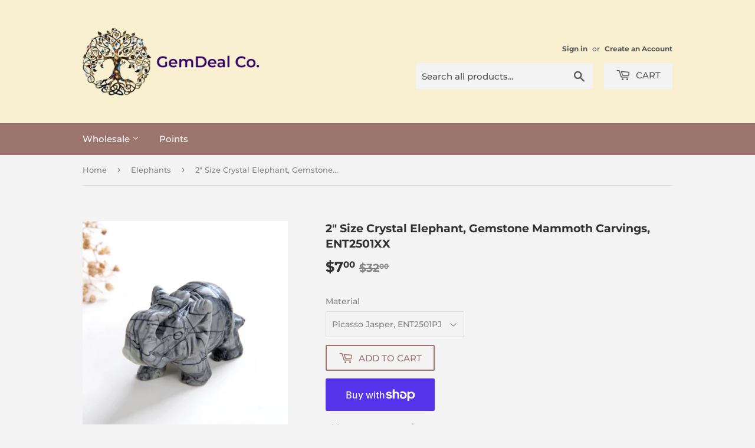

--- FILE ---
content_type: text/html; charset=utf-8
request_url: https://gemdeal.com/collections/elephants/products/animal-carvings-of-elephants-2-5-ent0003
body_size: 21773
content:
<!doctype html>
<html class="no-touch no-js">
<head>
  <script>(function(H){H.className=H.className.replace(/\bno-js\b/,'js')})(document.documentElement)</script>
  <!-- Basic page needs ================================================== -->
  <meta charset="utf-8">
  <meta http-equiv="X-UA-Compatible" content="IE=edge,chrome=1">

  
  <link rel="shortcut icon" href="//gemdeal.com/cdn/shop/files/YellowFavicon_01a0be99-2fd0-4a5e-a35a-659c9c98964c_32x32.png?v=1613538263" type="image/png" />
  

  <!-- Title and description ================================================== -->
  <title>
  2&quot; Size Crystal Elephant, Gemstone Mammoth Carvings, ENT2501XX &ndash; GemDeal Co.
  </title>

  
    <meta name="description" content="2.5&quot; Size Crystal Elephant, Gemstone Mammoth Carvings Gemstone Types: Picasso Jasper, Clear Quartz, Rhodonite, Bloodstone, Amazonite, Moss Agate, Crazy Lace Agate, Amethyst; Size Length: 60mm (2.5″), Height: 40mm(1.57&#39;&#39;), Width: 30mm(1.18″);">
  

  <!-- Product meta ================================================== -->
  <!-- /snippets/social-meta-tags.liquid -->




<meta property="og:site_name" content="GemDeal Co.">
<meta property="og:url" content="https://gemdeal.com/products/animal-carvings-of-elephants-2-5-ent0003">
<meta property="og:title" content="2" Size Crystal Elephant, Gemstone Mammoth Carvings, ENT2501XX">
<meta property="og:type" content="product">
<meta property="og:description" content="2.5&quot; Size Crystal Elephant, Gemstone Mammoth Carvings Gemstone Types: Picasso Jasper, Clear Quartz, Rhodonite, Bloodstone, Amazonite, Moss Agate, Crazy Lace Agate, Amethyst; Size Length: 60mm (2.5″), Height: 40mm(1.57&#39;&#39;), Width: 30mm(1.18″);">

  <meta property="og:price:amount" content="7.00">
  <meta property="og:price:currency" content="USD">

<meta property="og:image" content="http://gemdeal.com/cdn/shop/products/DSC_8232_1200x1200.jpg?v=1588062031"><meta property="og:image" content="http://gemdeal.com/cdn/shop/products/DSC_8231_1200x1200.jpg?v=1588062031"><meta property="og:image" content="http://gemdeal.com/cdn/shop/products/DSC_7458_526f9b0a-77e5-419a-aea2-35846f8dd288_1200x1200.jpg?v=1588477813">
<meta property="og:image:secure_url" content="https://gemdeal.com/cdn/shop/products/DSC_8232_1200x1200.jpg?v=1588062031"><meta property="og:image:secure_url" content="https://gemdeal.com/cdn/shop/products/DSC_8231_1200x1200.jpg?v=1588062031"><meta property="og:image:secure_url" content="https://gemdeal.com/cdn/shop/products/DSC_7458_526f9b0a-77e5-419a-aea2-35846f8dd288_1200x1200.jpg?v=1588477813">


  <meta name="twitter:site" content="@naturegemdesign">

<meta name="twitter:card" content="summary_large_image">
<meta name="twitter:title" content="2" Size Crystal Elephant, Gemstone Mammoth Carvings, ENT2501XX">
<meta name="twitter:description" content="2.5&quot; Size Crystal Elephant, Gemstone Mammoth Carvings Gemstone Types: Picasso Jasper, Clear Quartz, Rhodonite, Bloodstone, Amazonite, Moss Agate, Crazy Lace Agate, Amethyst; Size Length: 60mm (2.5″), Height: 40mm(1.57&#39;&#39;), Width: 30mm(1.18″);">


  <!-- Helpers ================================================== -->
  <link rel="canonical" href="https://gemdeal.com/products/animal-carvings-of-elephants-2-5-ent0003">
  <meta name="viewport" content="width=device-width,initial-scale=1">

  <!-- CSS ================================================== -->
  <link href="//gemdeal.com/cdn/shop/t/15/assets/theme.scss.css?v=146013177827449299401759947808" rel="stylesheet" type="text/css" media="all" />

  <!-- Header hook for plugins ================================================== -->
  <script>window.performance && window.performance.mark && window.performance.mark('shopify.content_for_header.start');</script><meta id="shopify-digital-wallet" name="shopify-digital-wallet" content="/25553272868/digital_wallets/dialog">
<meta name="shopify-checkout-api-token" content="6473979507af4c3988d4d2d230b206ce">
<meta id="in-context-paypal-metadata" data-shop-id="25553272868" data-venmo-supported="true" data-environment="production" data-locale="en_US" data-paypal-v4="true" data-currency="USD">
<link rel="alternate" hreflang="x-default" href="https://gemdeal.com/products/animal-carvings-of-elephants-2-5-ent0003">
<link rel="alternate" hreflang="en" href="https://gemdeal.com/products/animal-carvings-of-elephants-2-5-ent0003">
<link rel="alternate" hreflang="de" href="https://gemdeal.com/de/products/animal-carvings-of-elephants-2-5-ent0003">
<link rel="alternate" hreflang="fr" href="https://gemdeal.com/fr/products/animal-carvings-of-elephants-2-5-ent0003">
<link rel="alternate" type="application/json+oembed" href="https://gemdeal.com/products/animal-carvings-of-elephants-2-5-ent0003.oembed">
<script async="async" src="/checkouts/internal/preloads.js?locale=en-US"></script>
<link rel="preconnect" href="https://shop.app" crossorigin="anonymous">
<script async="async" src="https://shop.app/checkouts/internal/preloads.js?locale=en-US&shop_id=25553272868" crossorigin="anonymous"></script>
<script id="shopify-features" type="application/json">{"accessToken":"6473979507af4c3988d4d2d230b206ce","betas":["rich-media-storefront-analytics"],"domain":"gemdeal.com","predictiveSearch":true,"shopId":25553272868,"locale":"en"}</script>
<script>var Shopify = Shopify || {};
Shopify.shop = "gemdeal.myshopify.com";
Shopify.locale = "en";
Shopify.currency = {"active":"USD","rate":"1.0"};
Shopify.country = "US";
Shopify.theme = {"name":"Light Yellow Supply Theme Original 05\/20\/2020","id":81850269732,"schema_name":"Supply","schema_version":"8.9.24","theme_store_id":679,"role":"main"};
Shopify.theme.handle = "null";
Shopify.theme.style = {"id":null,"handle":null};
Shopify.cdnHost = "gemdeal.com/cdn";
Shopify.routes = Shopify.routes || {};
Shopify.routes.root = "/";</script>
<script type="module">!function(o){(o.Shopify=o.Shopify||{}).modules=!0}(window);</script>
<script>!function(o){function n(){var o=[];function n(){o.push(Array.prototype.slice.apply(arguments))}return n.q=o,n}var t=o.Shopify=o.Shopify||{};t.loadFeatures=n(),t.autoloadFeatures=n()}(window);</script>
<script>
  window.ShopifyPay = window.ShopifyPay || {};
  window.ShopifyPay.apiHost = "shop.app\/pay";
  window.ShopifyPay.redirectState = null;
</script>
<script id="shop-js-analytics" type="application/json">{"pageType":"product"}</script>
<script defer="defer" async type="module" src="//gemdeal.com/cdn/shopifycloud/shop-js/modules/v2/client.init-shop-cart-sync_BT-GjEfc.en.esm.js"></script>
<script defer="defer" async type="module" src="//gemdeal.com/cdn/shopifycloud/shop-js/modules/v2/chunk.common_D58fp_Oc.esm.js"></script>
<script defer="defer" async type="module" src="//gemdeal.com/cdn/shopifycloud/shop-js/modules/v2/chunk.modal_xMitdFEc.esm.js"></script>
<script type="module">
  await import("//gemdeal.com/cdn/shopifycloud/shop-js/modules/v2/client.init-shop-cart-sync_BT-GjEfc.en.esm.js");
await import("//gemdeal.com/cdn/shopifycloud/shop-js/modules/v2/chunk.common_D58fp_Oc.esm.js");
await import("//gemdeal.com/cdn/shopifycloud/shop-js/modules/v2/chunk.modal_xMitdFEc.esm.js");

  window.Shopify.SignInWithShop?.initShopCartSync?.({"fedCMEnabled":true,"windoidEnabled":true});

</script>
<script>
  window.Shopify = window.Shopify || {};
  if (!window.Shopify.featureAssets) window.Shopify.featureAssets = {};
  window.Shopify.featureAssets['shop-js'] = {"shop-cart-sync":["modules/v2/client.shop-cart-sync_DZOKe7Ll.en.esm.js","modules/v2/chunk.common_D58fp_Oc.esm.js","modules/v2/chunk.modal_xMitdFEc.esm.js"],"init-fed-cm":["modules/v2/client.init-fed-cm_B6oLuCjv.en.esm.js","modules/v2/chunk.common_D58fp_Oc.esm.js","modules/v2/chunk.modal_xMitdFEc.esm.js"],"shop-cash-offers":["modules/v2/client.shop-cash-offers_D2sdYoxE.en.esm.js","modules/v2/chunk.common_D58fp_Oc.esm.js","modules/v2/chunk.modal_xMitdFEc.esm.js"],"shop-login-button":["modules/v2/client.shop-login-button_QeVjl5Y3.en.esm.js","modules/v2/chunk.common_D58fp_Oc.esm.js","modules/v2/chunk.modal_xMitdFEc.esm.js"],"pay-button":["modules/v2/client.pay-button_DXTOsIq6.en.esm.js","modules/v2/chunk.common_D58fp_Oc.esm.js","modules/v2/chunk.modal_xMitdFEc.esm.js"],"shop-button":["modules/v2/client.shop-button_DQZHx9pm.en.esm.js","modules/v2/chunk.common_D58fp_Oc.esm.js","modules/v2/chunk.modal_xMitdFEc.esm.js"],"avatar":["modules/v2/client.avatar_BTnouDA3.en.esm.js"],"init-windoid":["modules/v2/client.init-windoid_CR1B-cfM.en.esm.js","modules/v2/chunk.common_D58fp_Oc.esm.js","modules/v2/chunk.modal_xMitdFEc.esm.js"],"init-shop-for-new-customer-accounts":["modules/v2/client.init-shop-for-new-customer-accounts_C_vY_xzh.en.esm.js","modules/v2/client.shop-login-button_QeVjl5Y3.en.esm.js","modules/v2/chunk.common_D58fp_Oc.esm.js","modules/v2/chunk.modal_xMitdFEc.esm.js"],"init-shop-email-lookup-coordinator":["modules/v2/client.init-shop-email-lookup-coordinator_BI7n9ZSv.en.esm.js","modules/v2/chunk.common_D58fp_Oc.esm.js","modules/v2/chunk.modal_xMitdFEc.esm.js"],"init-shop-cart-sync":["modules/v2/client.init-shop-cart-sync_BT-GjEfc.en.esm.js","modules/v2/chunk.common_D58fp_Oc.esm.js","modules/v2/chunk.modal_xMitdFEc.esm.js"],"shop-toast-manager":["modules/v2/client.shop-toast-manager_DiYdP3xc.en.esm.js","modules/v2/chunk.common_D58fp_Oc.esm.js","modules/v2/chunk.modal_xMitdFEc.esm.js"],"init-customer-accounts":["modules/v2/client.init-customer-accounts_D9ZNqS-Q.en.esm.js","modules/v2/client.shop-login-button_QeVjl5Y3.en.esm.js","modules/v2/chunk.common_D58fp_Oc.esm.js","modules/v2/chunk.modal_xMitdFEc.esm.js"],"init-customer-accounts-sign-up":["modules/v2/client.init-customer-accounts-sign-up_iGw4briv.en.esm.js","modules/v2/client.shop-login-button_QeVjl5Y3.en.esm.js","modules/v2/chunk.common_D58fp_Oc.esm.js","modules/v2/chunk.modal_xMitdFEc.esm.js"],"shop-follow-button":["modules/v2/client.shop-follow-button_CqMgW2wH.en.esm.js","modules/v2/chunk.common_D58fp_Oc.esm.js","modules/v2/chunk.modal_xMitdFEc.esm.js"],"checkout-modal":["modules/v2/client.checkout-modal_xHeaAweL.en.esm.js","modules/v2/chunk.common_D58fp_Oc.esm.js","modules/v2/chunk.modal_xMitdFEc.esm.js"],"shop-login":["modules/v2/client.shop-login_D91U-Q7h.en.esm.js","modules/v2/chunk.common_D58fp_Oc.esm.js","modules/v2/chunk.modal_xMitdFEc.esm.js"],"lead-capture":["modules/v2/client.lead-capture_BJmE1dJe.en.esm.js","modules/v2/chunk.common_D58fp_Oc.esm.js","modules/v2/chunk.modal_xMitdFEc.esm.js"],"payment-terms":["modules/v2/client.payment-terms_Ci9AEqFq.en.esm.js","modules/v2/chunk.common_D58fp_Oc.esm.js","modules/v2/chunk.modal_xMitdFEc.esm.js"]};
</script>
<script id="__st">var __st={"a":25553272868,"offset":-28800,"reqid":"ec381b13-b6aa-4ffc-9ffe-706085198b2f-1769110063","pageurl":"gemdeal.com\/collections\/elephants\/products\/animal-carvings-of-elephants-2-5-ent0003","u":"0efb3dc14b39","p":"product","rtyp":"product","rid":4611966894116};</script>
<script>window.ShopifyPaypalV4VisibilityTracking = true;</script>
<script id="captcha-bootstrap">!function(){'use strict';const t='contact',e='account',n='new_comment',o=[[t,t],['blogs',n],['comments',n],[t,'customer']],c=[[e,'customer_login'],[e,'guest_login'],[e,'recover_customer_password'],[e,'create_customer']],r=t=>t.map((([t,e])=>`form[action*='/${t}']:not([data-nocaptcha='true']) input[name='form_type'][value='${e}']`)).join(','),a=t=>()=>t?[...document.querySelectorAll(t)].map((t=>t.form)):[];function s(){const t=[...o],e=r(t);return a(e)}const i='password',u='form_key',d=['recaptcha-v3-token','g-recaptcha-response','h-captcha-response',i],f=()=>{try{return window.sessionStorage}catch{return}},m='__shopify_v',_=t=>t.elements[u];function p(t,e,n=!1){try{const o=window.sessionStorage,c=JSON.parse(o.getItem(e)),{data:r}=function(t){const{data:e,action:n}=t;return t[m]||n?{data:e,action:n}:{data:t,action:n}}(c);for(const[e,n]of Object.entries(r))t.elements[e]&&(t.elements[e].value=n);n&&o.removeItem(e)}catch(o){console.error('form repopulation failed',{error:o})}}const l='form_type',E='cptcha';function T(t){t.dataset[E]=!0}const w=window,h=w.document,L='Shopify',v='ce_forms',y='captcha';let A=!1;((t,e)=>{const n=(g='f06e6c50-85a8-45c8-87d0-21a2b65856fe',I='https://cdn.shopify.com/shopifycloud/storefront-forms-hcaptcha/ce_storefront_forms_captcha_hcaptcha.v1.5.2.iife.js',D={infoText:'Protected by hCaptcha',privacyText:'Privacy',termsText:'Terms'},(t,e,n)=>{const o=w[L][v],c=o.bindForm;if(c)return c(t,g,e,D).then(n);var r;o.q.push([[t,g,e,D],n]),r=I,A||(h.body.append(Object.assign(h.createElement('script'),{id:'captcha-provider',async:!0,src:r})),A=!0)});var g,I,D;w[L]=w[L]||{},w[L][v]=w[L][v]||{},w[L][v].q=[],w[L][y]=w[L][y]||{},w[L][y].protect=function(t,e){n(t,void 0,e),T(t)},Object.freeze(w[L][y]),function(t,e,n,w,h,L){const[v,y,A,g]=function(t,e,n){const i=e?o:[],u=t?c:[],d=[...i,...u],f=r(d),m=r(i),_=r(d.filter((([t,e])=>n.includes(e))));return[a(f),a(m),a(_),s()]}(w,h,L),I=t=>{const e=t.target;return e instanceof HTMLFormElement?e:e&&e.form},D=t=>v().includes(t);t.addEventListener('submit',(t=>{const e=I(t);if(!e)return;const n=D(e)&&!e.dataset.hcaptchaBound&&!e.dataset.recaptchaBound,o=_(e),c=g().includes(e)&&(!o||!o.value);(n||c)&&t.preventDefault(),c&&!n&&(function(t){try{if(!f())return;!function(t){const e=f();if(!e)return;const n=_(t);if(!n)return;const o=n.value;o&&e.removeItem(o)}(t);const e=Array.from(Array(32),(()=>Math.random().toString(36)[2])).join('');!function(t,e){_(t)||t.append(Object.assign(document.createElement('input'),{type:'hidden',name:u})),t.elements[u].value=e}(t,e),function(t,e){const n=f();if(!n)return;const o=[...t.querySelectorAll(`input[type='${i}']`)].map((({name:t})=>t)),c=[...d,...o],r={};for(const[a,s]of new FormData(t).entries())c.includes(a)||(r[a]=s);n.setItem(e,JSON.stringify({[m]:1,action:t.action,data:r}))}(t,e)}catch(e){console.error('failed to persist form',e)}}(e),e.submit())}));const S=(t,e)=>{t&&!t.dataset[E]&&(n(t,e.some((e=>e===t))),T(t))};for(const o of['focusin','change'])t.addEventListener(o,(t=>{const e=I(t);D(e)&&S(e,y())}));const B=e.get('form_key'),M=e.get(l),P=B&&M;t.addEventListener('DOMContentLoaded',(()=>{const t=y();if(P)for(const e of t)e.elements[l].value===M&&p(e,B);[...new Set([...A(),...v().filter((t=>'true'===t.dataset.shopifyCaptcha))])].forEach((e=>S(e,t)))}))}(h,new URLSearchParams(w.location.search),n,t,e,['guest_login'])})(!0,!0)}();</script>
<script integrity="sha256-4kQ18oKyAcykRKYeNunJcIwy7WH5gtpwJnB7kiuLZ1E=" data-source-attribution="shopify.loadfeatures" defer="defer" src="//gemdeal.com/cdn/shopifycloud/storefront/assets/storefront/load_feature-a0a9edcb.js" crossorigin="anonymous"></script>
<script crossorigin="anonymous" defer="defer" src="//gemdeal.com/cdn/shopifycloud/storefront/assets/shopify_pay/storefront-65b4c6d7.js?v=20250812"></script>
<script data-source-attribution="shopify.dynamic_checkout.dynamic.init">var Shopify=Shopify||{};Shopify.PaymentButton=Shopify.PaymentButton||{isStorefrontPortableWallets:!0,init:function(){window.Shopify.PaymentButton.init=function(){};var t=document.createElement("script");t.src="https://gemdeal.com/cdn/shopifycloud/portable-wallets/latest/portable-wallets.en.js",t.type="module",document.head.appendChild(t)}};
</script>
<script data-source-attribution="shopify.dynamic_checkout.buyer_consent">
  function portableWalletsHideBuyerConsent(e){var t=document.getElementById("shopify-buyer-consent"),n=document.getElementById("shopify-subscription-policy-button");t&&n&&(t.classList.add("hidden"),t.setAttribute("aria-hidden","true"),n.removeEventListener("click",e))}function portableWalletsShowBuyerConsent(e){var t=document.getElementById("shopify-buyer-consent"),n=document.getElementById("shopify-subscription-policy-button");t&&n&&(t.classList.remove("hidden"),t.removeAttribute("aria-hidden"),n.addEventListener("click",e))}window.Shopify?.PaymentButton&&(window.Shopify.PaymentButton.hideBuyerConsent=portableWalletsHideBuyerConsent,window.Shopify.PaymentButton.showBuyerConsent=portableWalletsShowBuyerConsent);
</script>
<script>
  function portableWalletsCleanup(e){e&&e.src&&console.error("Failed to load portable wallets script "+e.src);var t=document.querySelectorAll("shopify-accelerated-checkout .shopify-payment-button__skeleton, shopify-accelerated-checkout-cart .wallet-cart-button__skeleton"),e=document.getElementById("shopify-buyer-consent");for(let e=0;e<t.length;e++)t[e].remove();e&&e.remove()}function portableWalletsNotLoadedAsModule(e){e instanceof ErrorEvent&&"string"==typeof e.message&&e.message.includes("import.meta")&&"string"==typeof e.filename&&e.filename.includes("portable-wallets")&&(window.removeEventListener("error",portableWalletsNotLoadedAsModule),window.Shopify.PaymentButton.failedToLoad=e,"loading"===document.readyState?document.addEventListener("DOMContentLoaded",window.Shopify.PaymentButton.init):window.Shopify.PaymentButton.init())}window.addEventListener("error",portableWalletsNotLoadedAsModule);
</script>

<script type="module" src="https://gemdeal.com/cdn/shopifycloud/portable-wallets/latest/portable-wallets.en.js" onError="portableWalletsCleanup(this)" crossorigin="anonymous"></script>
<script nomodule>
  document.addEventListener("DOMContentLoaded", portableWalletsCleanup);
</script>

<link id="shopify-accelerated-checkout-styles" rel="stylesheet" media="screen" href="https://gemdeal.com/cdn/shopifycloud/portable-wallets/latest/accelerated-checkout-backwards-compat.css" crossorigin="anonymous">
<style id="shopify-accelerated-checkout-cart">
        #shopify-buyer-consent {
  margin-top: 1em;
  display: inline-block;
  width: 100%;
}

#shopify-buyer-consent.hidden {
  display: none;
}

#shopify-subscription-policy-button {
  background: none;
  border: none;
  padding: 0;
  text-decoration: underline;
  font-size: inherit;
  cursor: pointer;
}

#shopify-subscription-policy-button::before {
  box-shadow: none;
}

      </style>

<script>window.performance && window.performance.mark && window.performance.mark('shopify.content_for_header.end');</script>

  
  

  <script src="//gemdeal.com/cdn/shop/t/15/assets/jquery-2.2.3.min.js?v=58211863146907186831589006750" type="text/javascript"></script>

  <script src="//gemdeal.com/cdn/shop/t/15/assets/lazysizes.min.js?v=8147953233334221341589006750" async="async"></script>
  <script src="//gemdeal.com/cdn/shop/t/15/assets/vendor.js?v=106177282645720727331589006753" defer="defer"></script>
  <script src="//gemdeal.com/cdn/shop/t/15/assets/theme.js?v=88090588602936917221589006762" defer="defer"></script>


<link href="https://monorail-edge.shopifysvc.com" rel="dns-prefetch">
<script>(function(){if ("sendBeacon" in navigator && "performance" in window) {try {var session_token_from_headers = performance.getEntriesByType('navigation')[0].serverTiming.find(x => x.name == '_s').description;} catch {var session_token_from_headers = undefined;}var session_cookie_matches = document.cookie.match(/_shopify_s=([^;]*)/);var session_token_from_cookie = session_cookie_matches && session_cookie_matches.length === 2 ? session_cookie_matches[1] : "";var session_token = session_token_from_headers || session_token_from_cookie || "";function handle_abandonment_event(e) {var entries = performance.getEntries().filter(function(entry) {return /monorail-edge.shopifysvc.com/.test(entry.name);});if (!window.abandonment_tracked && entries.length === 0) {window.abandonment_tracked = true;var currentMs = Date.now();var navigation_start = performance.timing.navigationStart;var payload = {shop_id: 25553272868,url: window.location.href,navigation_start,duration: currentMs - navigation_start,session_token,page_type: "product"};window.navigator.sendBeacon("https://monorail-edge.shopifysvc.com/v1/produce", JSON.stringify({schema_id: "online_store_buyer_site_abandonment/1.1",payload: payload,metadata: {event_created_at_ms: currentMs,event_sent_at_ms: currentMs}}));}}window.addEventListener('pagehide', handle_abandonment_event);}}());</script>
<script id="web-pixels-manager-setup">(function e(e,d,r,n,o){if(void 0===o&&(o={}),!Boolean(null===(a=null===(i=window.Shopify)||void 0===i?void 0:i.analytics)||void 0===a?void 0:a.replayQueue)){var i,a;window.Shopify=window.Shopify||{};var t=window.Shopify;t.analytics=t.analytics||{};var s=t.analytics;s.replayQueue=[],s.publish=function(e,d,r){return s.replayQueue.push([e,d,r]),!0};try{self.performance.mark("wpm:start")}catch(e){}var l=function(){var e={modern:/Edge?\/(1{2}[4-9]|1[2-9]\d|[2-9]\d{2}|\d{4,})\.\d+(\.\d+|)|Firefox\/(1{2}[4-9]|1[2-9]\d|[2-9]\d{2}|\d{4,})\.\d+(\.\d+|)|Chrom(ium|e)\/(9{2}|\d{3,})\.\d+(\.\d+|)|(Maci|X1{2}).+ Version\/(15\.\d+|(1[6-9]|[2-9]\d|\d{3,})\.\d+)([,.]\d+|)( \(\w+\)|)( Mobile\/\w+|) Safari\/|Chrome.+OPR\/(9{2}|\d{3,})\.\d+\.\d+|(CPU[ +]OS|iPhone[ +]OS|CPU[ +]iPhone|CPU IPhone OS|CPU iPad OS)[ +]+(15[._]\d+|(1[6-9]|[2-9]\d|\d{3,})[._]\d+)([._]\d+|)|Android:?[ /-](13[3-9]|1[4-9]\d|[2-9]\d{2}|\d{4,})(\.\d+|)(\.\d+|)|Android.+Firefox\/(13[5-9]|1[4-9]\d|[2-9]\d{2}|\d{4,})\.\d+(\.\d+|)|Android.+Chrom(ium|e)\/(13[3-9]|1[4-9]\d|[2-9]\d{2}|\d{4,})\.\d+(\.\d+|)|SamsungBrowser\/([2-9]\d|\d{3,})\.\d+/,legacy:/Edge?\/(1[6-9]|[2-9]\d|\d{3,})\.\d+(\.\d+|)|Firefox\/(5[4-9]|[6-9]\d|\d{3,})\.\d+(\.\d+|)|Chrom(ium|e)\/(5[1-9]|[6-9]\d|\d{3,})\.\d+(\.\d+|)([\d.]+$|.*Safari\/(?![\d.]+ Edge\/[\d.]+$))|(Maci|X1{2}).+ Version\/(10\.\d+|(1[1-9]|[2-9]\d|\d{3,})\.\d+)([,.]\d+|)( \(\w+\)|)( Mobile\/\w+|) Safari\/|Chrome.+OPR\/(3[89]|[4-9]\d|\d{3,})\.\d+\.\d+|(CPU[ +]OS|iPhone[ +]OS|CPU[ +]iPhone|CPU IPhone OS|CPU iPad OS)[ +]+(10[._]\d+|(1[1-9]|[2-9]\d|\d{3,})[._]\d+)([._]\d+|)|Android:?[ /-](13[3-9]|1[4-9]\d|[2-9]\d{2}|\d{4,})(\.\d+|)(\.\d+|)|Mobile Safari.+OPR\/([89]\d|\d{3,})\.\d+\.\d+|Android.+Firefox\/(13[5-9]|1[4-9]\d|[2-9]\d{2}|\d{4,})\.\d+(\.\d+|)|Android.+Chrom(ium|e)\/(13[3-9]|1[4-9]\d|[2-9]\d{2}|\d{4,})\.\d+(\.\d+|)|Android.+(UC? ?Browser|UCWEB|U3)[ /]?(15\.([5-9]|\d{2,})|(1[6-9]|[2-9]\d|\d{3,})\.\d+)\.\d+|SamsungBrowser\/(5\.\d+|([6-9]|\d{2,})\.\d+)|Android.+MQ{2}Browser\/(14(\.(9|\d{2,})|)|(1[5-9]|[2-9]\d|\d{3,})(\.\d+|))(\.\d+|)|K[Aa][Ii]OS\/(3\.\d+|([4-9]|\d{2,})\.\d+)(\.\d+|)/},d=e.modern,r=e.legacy,n=navigator.userAgent;return n.match(d)?"modern":n.match(r)?"legacy":"unknown"}(),u="modern"===l?"modern":"legacy",c=(null!=n?n:{modern:"",legacy:""})[u],f=function(e){return[e.baseUrl,"/wpm","/b",e.hashVersion,"modern"===e.buildTarget?"m":"l",".js"].join("")}({baseUrl:d,hashVersion:r,buildTarget:u}),m=function(e){var d=e.version,r=e.bundleTarget,n=e.surface,o=e.pageUrl,i=e.monorailEndpoint;return{emit:function(e){var a=e.status,t=e.errorMsg,s=(new Date).getTime(),l=JSON.stringify({metadata:{event_sent_at_ms:s},events:[{schema_id:"web_pixels_manager_load/3.1",payload:{version:d,bundle_target:r,page_url:o,status:a,surface:n,error_msg:t},metadata:{event_created_at_ms:s}}]});if(!i)return console&&console.warn&&console.warn("[Web Pixels Manager] No Monorail endpoint provided, skipping logging."),!1;try{return self.navigator.sendBeacon.bind(self.navigator)(i,l)}catch(e){}var u=new XMLHttpRequest;try{return u.open("POST",i,!0),u.setRequestHeader("Content-Type","text/plain"),u.send(l),!0}catch(e){return console&&console.warn&&console.warn("[Web Pixels Manager] Got an unhandled error while logging to Monorail."),!1}}}}({version:r,bundleTarget:l,surface:e.surface,pageUrl:self.location.href,monorailEndpoint:e.monorailEndpoint});try{o.browserTarget=l,function(e){var d=e.src,r=e.async,n=void 0===r||r,o=e.onload,i=e.onerror,a=e.sri,t=e.scriptDataAttributes,s=void 0===t?{}:t,l=document.createElement("script"),u=document.querySelector("head"),c=document.querySelector("body");if(l.async=n,l.src=d,a&&(l.integrity=a,l.crossOrigin="anonymous"),s)for(var f in s)if(Object.prototype.hasOwnProperty.call(s,f))try{l.dataset[f]=s[f]}catch(e){}if(o&&l.addEventListener("load",o),i&&l.addEventListener("error",i),u)u.appendChild(l);else{if(!c)throw new Error("Did not find a head or body element to append the script");c.appendChild(l)}}({src:f,async:!0,onload:function(){if(!function(){var e,d;return Boolean(null===(d=null===(e=window.Shopify)||void 0===e?void 0:e.analytics)||void 0===d?void 0:d.initialized)}()){var d=window.webPixelsManager.init(e)||void 0;if(d){var r=window.Shopify.analytics;r.replayQueue.forEach((function(e){var r=e[0],n=e[1],o=e[2];d.publishCustomEvent(r,n,o)})),r.replayQueue=[],r.publish=d.publishCustomEvent,r.visitor=d.visitor,r.initialized=!0}}},onerror:function(){return m.emit({status:"failed",errorMsg:"".concat(f," has failed to load")})},sri:function(e){var d=/^sha384-[A-Za-z0-9+/=]+$/;return"string"==typeof e&&d.test(e)}(c)?c:"",scriptDataAttributes:o}),m.emit({status:"loading"})}catch(e){m.emit({status:"failed",errorMsg:(null==e?void 0:e.message)||"Unknown error"})}}})({shopId: 25553272868,storefrontBaseUrl: "https://gemdeal.com",extensionsBaseUrl: "https://extensions.shopifycdn.com/cdn/shopifycloud/web-pixels-manager",monorailEndpoint: "https://monorail-edge.shopifysvc.com/unstable/produce_batch",surface: "storefront-renderer",enabledBetaFlags: ["2dca8a86"],webPixelsConfigList: [{"id":"shopify-app-pixel","configuration":"{}","eventPayloadVersion":"v1","runtimeContext":"STRICT","scriptVersion":"0450","apiClientId":"shopify-pixel","type":"APP","privacyPurposes":["ANALYTICS","MARKETING"]},{"id":"shopify-custom-pixel","eventPayloadVersion":"v1","runtimeContext":"LAX","scriptVersion":"0450","apiClientId":"shopify-pixel","type":"CUSTOM","privacyPurposes":["ANALYTICS","MARKETING"]}],isMerchantRequest: false,initData: {"shop":{"name":"GemDeal Co.","paymentSettings":{"currencyCode":"USD"},"myshopifyDomain":"gemdeal.myshopify.com","countryCode":"US","storefrontUrl":"https:\/\/gemdeal.com"},"customer":null,"cart":null,"checkout":null,"productVariants":[{"price":{"amount":7.0,"currencyCode":"USD"},"product":{"title":"2\" Size Crystal Elephant, Gemstone Mammoth Carvings, ENT2501XX","vendor":"GemDeal Co.","id":"4611966894116","untranslatedTitle":"2\" Size Crystal Elephant, Gemstone Mammoth Carvings, ENT2501XX","url":"\/products\/animal-carvings-of-elephants-2-5-ent0003","type":"Carved Animal"},"id":"31924580778020","image":{"src":"\/\/gemdeal.com\/cdn\/shop\/products\/DSC_7468_80709fc4-23e9-4978-9334-a24ef950cab8.jpg?v=1588477813"},"sku":"ENT2501PJ","title":"Picasso Jasper, ENT2501PJ","untranslatedTitle":"Picasso Jasper, ENT2501PJ"},{"price":{"amount":7.0,"currencyCode":"USD"},"product":{"title":"2\" Size Crystal Elephant, Gemstone Mammoth Carvings, ENT2501XX","vendor":"GemDeal Co.","id":"4611966894116","untranslatedTitle":"2\" Size Crystal Elephant, Gemstone Mammoth Carvings, ENT2501XX","url":"\/products\/animal-carvings-of-elephants-2-5-ent0003","type":"Carved Animal"},"id":"31924581892132","image":{"src":"\/\/gemdeal.com\/cdn\/shop\/products\/DSC_7450.jpg?v=1588477813"},"sku":"ENT2501CA","title":"Crazy Lace Agate, ENT2501CA","untranslatedTitle":"Crazy Lace Agate, ENT2501CA"},{"price":{"amount":7.0,"currencyCode":"USD"},"product":{"title":"2\" Size Crystal Elephant, Gemstone Mammoth Carvings, ENT2501XX","vendor":"GemDeal Co.","id":"4611966894116","untranslatedTitle":"2\" Size Crystal Elephant, Gemstone Mammoth Carvings, ENT2501XX","url":"\/products\/animal-carvings-of-elephants-2-5-ent0003","type":"Carved Animal"},"id":"31924582580260","image":{"src":"\/\/gemdeal.com\/cdn\/shop\/products\/DSC_7417.jpg?v=1588477813"},"sku":"ENT2501MA","title":"Moss Agate, ENT2501MA","untranslatedTitle":"Moss Agate, ENT2501MA"},{"price":{"amount":7.0,"currencyCode":"USD"},"product":{"title":"2\" Size Crystal Elephant, Gemstone Mammoth Carvings, ENT2501XX","vendor":"GemDeal Co.","id":"4611966894116","untranslatedTitle":"2\" Size Crystal Elephant, Gemstone Mammoth Carvings, ENT2501XX","url":"\/products\/animal-carvings-of-elephants-2-5-ent0003","type":"Carved Animal"},"id":"31924588773412","image":{"src":"\/\/gemdeal.com\/cdn\/shop\/products\/DSC_7509.jpg?v=1588062031"},"sku":"ENT2501CQ","title":"Clear Quartz, ENT2501CQ","untranslatedTitle":"Clear Quartz, ENT2501CQ"},{"price":{"amount":7.0,"currencyCode":"USD"},"product":{"title":"2\" Size Crystal Elephant, Gemstone Mammoth Carvings, ENT2501XX","vendor":"GemDeal Co.","id":"4611966894116","untranslatedTitle":"2\" Size Crystal Elephant, Gemstone Mammoth Carvings, ENT2501XX","url":"\/products\/animal-carvings-of-elephants-2-5-ent0003","type":"Carved Animal"},"id":"31924895285284","image":{"src":"\/\/gemdeal.com\/cdn\/shop\/products\/DSC_7494_07a462fc-ee07-45d6-96f1-cb45528ed910.jpg?v=1588062031"},"sku":"ENT2501AZ","title":"Amazonite, ENT2501AZ","untranslatedTitle":"Amazonite, ENT2501AZ"},{"price":{"amount":7.0,"currencyCode":"USD"},"product":{"title":"2\" Size Crystal Elephant, Gemstone Mammoth Carvings, ENT2501XX","vendor":"GemDeal Co.","id":"4611966894116","untranslatedTitle":"2\" Size Crystal Elephant, Gemstone Mammoth Carvings, ENT2501XX","url":"\/products\/animal-carvings-of-elephants-2-5-ent0003","type":"Carved Animal"},"id":"31924901117988","image":{"src":"\/\/gemdeal.com\/cdn\/shop\/products\/DSC_7476.jpg?v=1588477813"},"sku":"ENT2501AT","title":"Amethyst, ENT2501AT","untranslatedTitle":"Amethyst, ENT2501AT"},{"price":{"amount":7.0,"currencyCode":"USD"},"product":{"title":"2\" Size Crystal Elephant, Gemstone Mammoth Carvings, ENT2501XX","vendor":"GemDeal Co.","id":"4611966894116","untranslatedTitle":"2\" Size Crystal Elephant, Gemstone Mammoth Carvings, ENT2501XX","url":"\/products\/animal-carvings-of-elephants-2-5-ent0003","type":"Carved Animal"},"id":"31924903313444","image":{"src":"\/\/gemdeal.com\/cdn\/shop\/products\/DSC_7442.jpg?v=1588477813"},"sku":"ENT2501RN","title":"Rhodonite, ENT2501RN","untranslatedTitle":"Rhodonite, ENT2501RN"},{"price":{"amount":7.0,"currencyCode":"USD"},"product":{"title":"2\" Size Crystal Elephant, Gemstone Mammoth Carvings, ENT2501XX","vendor":"GemDeal Co.","id":"4611966894116","untranslatedTitle":"2\" Size Crystal Elephant, Gemstone Mammoth Carvings, ENT2501XX","url":"\/products\/animal-carvings-of-elephants-2-5-ent0003","type":"Carved Animal"},"id":"31924929495076","image":{"src":"\/\/gemdeal.com\/cdn\/shop\/products\/DSC_7458_526f9b0a-77e5-419a-aea2-35846f8dd288.jpg?v=1588477813"},"sku":"ENT2501BS","title":"Bloodstone, ENT2501BS","untranslatedTitle":"Bloodstone, ENT2501BS"}],"purchasingCompany":null},},"https://gemdeal.com/cdn","fcfee988w5aeb613cpc8e4bc33m6693e112",{"modern":"","legacy":""},{"shopId":"25553272868","storefrontBaseUrl":"https:\/\/gemdeal.com","extensionBaseUrl":"https:\/\/extensions.shopifycdn.com\/cdn\/shopifycloud\/web-pixels-manager","surface":"storefront-renderer","enabledBetaFlags":"[\"2dca8a86\"]","isMerchantRequest":"false","hashVersion":"fcfee988w5aeb613cpc8e4bc33m6693e112","publish":"custom","events":"[[\"page_viewed\",{}],[\"product_viewed\",{\"productVariant\":{\"price\":{\"amount\":7.0,\"currencyCode\":\"USD\"},\"product\":{\"title\":\"2\\\" Size Crystal Elephant, Gemstone Mammoth Carvings, ENT2501XX\",\"vendor\":\"GemDeal Co.\",\"id\":\"4611966894116\",\"untranslatedTitle\":\"2\\\" Size Crystal Elephant, Gemstone Mammoth Carvings, ENT2501XX\",\"url\":\"\/products\/animal-carvings-of-elephants-2-5-ent0003\",\"type\":\"Carved Animal\"},\"id\":\"31924580778020\",\"image\":{\"src\":\"\/\/gemdeal.com\/cdn\/shop\/products\/DSC_7468_80709fc4-23e9-4978-9334-a24ef950cab8.jpg?v=1588477813\"},\"sku\":\"ENT2501PJ\",\"title\":\"Picasso Jasper, ENT2501PJ\",\"untranslatedTitle\":\"Picasso Jasper, ENT2501PJ\"}}]]"});</script><script>
  window.ShopifyAnalytics = window.ShopifyAnalytics || {};
  window.ShopifyAnalytics.meta = window.ShopifyAnalytics.meta || {};
  window.ShopifyAnalytics.meta.currency = 'USD';
  var meta = {"product":{"id":4611966894116,"gid":"gid:\/\/shopify\/Product\/4611966894116","vendor":"GemDeal Co.","type":"Carved Animal","handle":"animal-carvings-of-elephants-2-5-ent0003","variants":[{"id":31924580778020,"price":700,"name":"2\" Size Crystal Elephant, Gemstone Mammoth Carvings, ENT2501XX - Picasso Jasper, ENT2501PJ","public_title":"Picasso Jasper, ENT2501PJ","sku":"ENT2501PJ"},{"id":31924581892132,"price":700,"name":"2\" Size Crystal Elephant, Gemstone Mammoth Carvings, ENT2501XX - Crazy Lace Agate, ENT2501CA","public_title":"Crazy Lace Agate, ENT2501CA","sku":"ENT2501CA"},{"id":31924582580260,"price":700,"name":"2\" Size Crystal Elephant, Gemstone Mammoth Carvings, ENT2501XX - Moss Agate, ENT2501MA","public_title":"Moss Agate, ENT2501MA","sku":"ENT2501MA"},{"id":31924588773412,"price":700,"name":"2\" Size Crystal Elephant, Gemstone Mammoth Carvings, ENT2501XX - Clear Quartz, ENT2501CQ","public_title":"Clear Quartz, ENT2501CQ","sku":"ENT2501CQ"},{"id":31924895285284,"price":700,"name":"2\" Size Crystal Elephant, Gemstone Mammoth Carvings, ENT2501XX - Amazonite, ENT2501AZ","public_title":"Amazonite, ENT2501AZ","sku":"ENT2501AZ"},{"id":31924901117988,"price":700,"name":"2\" Size Crystal Elephant, Gemstone Mammoth Carvings, ENT2501XX - Amethyst, ENT2501AT","public_title":"Amethyst, ENT2501AT","sku":"ENT2501AT"},{"id":31924903313444,"price":700,"name":"2\" Size Crystal Elephant, Gemstone Mammoth Carvings, ENT2501XX - Rhodonite, ENT2501RN","public_title":"Rhodonite, ENT2501RN","sku":"ENT2501RN"},{"id":31924929495076,"price":700,"name":"2\" Size Crystal Elephant, Gemstone Mammoth Carvings, ENT2501XX - Bloodstone, ENT2501BS","public_title":"Bloodstone, ENT2501BS","sku":"ENT2501BS"}],"remote":false},"page":{"pageType":"product","resourceType":"product","resourceId":4611966894116,"requestId":"ec381b13-b6aa-4ffc-9ffe-706085198b2f-1769110063"}};
  for (var attr in meta) {
    window.ShopifyAnalytics.meta[attr] = meta[attr];
  }
</script>
<script class="analytics">
  (function () {
    var customDocumentWrite = function(content) {
      var jquery = null;

      if (window.jQuery) {
        jquery = window.jQuery;
      } else if (window.Checkout && window.Checkout.$) {
        jquery = window.Checkout.$;
      }

      if (jquery) {
        jquery('body').append(content);
      }
    };

    var hasLoggedConversion = function(token) {
      if (token) {
        return document.cookie.indexOf('loggedConversion=' + token) !== -1;
      }
      return false;
    }

    var setCookieIfConversion = function(token) {
      if (token) {
        var twoMonthsFromNow = new Date(Date.now());
        twoMonthsFromNow.setMonth(twoMonthsFromNow.getMonth() + 2);

        document.cookie = 'loggedConversion=' + token + '; expires=' + twoMonthsFromNow;
      }
    }

    var trekkie = window.ShopifyAnalytics.lib = window.trekkie = window.trekkie || [];
    if (trekkie.integrations) {
      return;
    }
    trekkie.methods = [
      'identify',
      'page',
      'ready',
      'track',
      'trackForm',
      'trackLink'
    ];
    trekkie.factory = function(method) {
      return function() {
        var args = Array.prototype.slice.call(arguments);
        args.unshift(method);
        trekkie.push(args);
        return trekkie;
      };
    };
    for (var i = 0; i < trekkie.methods.length; i++) {
      var key = trekkie.methods[i];
      trekkie[key] = trekkie.factory(key);
    }
    trekkie.load = function(config) {
      trekkie.config = config || {};
      trekkie.config.initialDocumentCookie = document.cookie;
      var first = document.getElementsByTagName('script')[0];
      var script = document.createElement('script');
      script.type = 'text/javascript';
      script.onerror = function(e) {
        var scriptFallback = document.createElement('script');
        scriptFallback.type = 'text/javascript';
        scriptFallback.onerror = function(error) {
                var Monorail = {
      produce: function produce(monorailDomain, schemaId, payload) {
        var currentMs = new Date().getTime();
        var event = {
          schema_id: schemaId,
          payload: payload,
          metadata: {
            event_created_at_ms: currentMs,
            event_sent_at_ms: currentMs
          }
        };
        return Monorail.sendRequest("https://" + monorailDomain + "/v1/produce", JSON.stringify(event));
      },
      sendRequest: function sendRequest(endpointUrl, payload) {
        // Try the sendBeacon API
        if (window && window.navigator && typeof window.navigator.sendBeacon === 'function' && typeof window.Blob === 'function' && !Monorail.isIos12()) {
          var blobData = new window.Blob([payload], {
            type: 'text/plain'
          });

          if (window.navigator.sendBeacon(endpointUrl, blobData)) {
            return true;
          } // sendBeacon was not successful

        } // XHR beacon

        var xhr = new XMLHttpRequest();

        try {
          xhr.open('POST', endpointUrl);
          xhr.setRequestHeader('Content-Type', 'text/plain');
          xhr.send(payload);
        } catch (e) {
          console.log(e);
        }

        return false;
      },
      isIos12: function isIos12() {
        return window.navigator.userAgent.lastIndexOf('iPhone; CPU iPhone OS 12_') !== -1 || window.navigator.userAgent.lastIndexOf('iPad; CPU OS 12_') !== -1;
      }
    };
    Monorail.produce('monorail-edge.shopifysvc.com',
      'trekkie_storefront_load_errors/1.1',
      {shop_id: 25553272868,
      theme_id: 81850269732,
      app_name: "storefront",
      context_url: window.location.href,
      source_url: "//gemdeal.com/cdn/s/trekkie.storefront.46a754ac07d08c656eb845cfbf513dd9a18d4ced.min.js"});

        };
        scriptFallback.async = true;
        scriptFallback.src = '//gemdeal.com/cdn/s/trekkie.storefront.46a754ac07d08c656eb845cfbf513dd9a18d4ced.min.js';
        first.parentNode.insertBefore(scriptFallback, first);
      };
      script.async = true;
      script.src = '//gemdeal.com/cdn/s/trekkie.storefront.46a754ac07d08c656eb845cfbf513dd9a18d4ced.min.js';
      first.parentNode.insertBefore(script, first);
    };
    trekkie.load(
      {"Trekkie":{"appName":"storefront","development":false,"defaultAttributes":{"shopId":25553272868,"isMerchantRequest":null,"themeId":81850269732,"themeCityHash":"8227520893534298734","contentLanguage":"en","currency":"USD","eventMetadataId":"4f20c2b6-dc2a-4584-ac01-0683c3fad138"},"isServerSideCookieWritingEnabled":true,"monorailRegion":"shop_domain","enabledBetaFlags":["65f19447"]},"Session Attribution":{},"S2S":{"facebookCapiEnabled":false,"source":"trekkie-storefront-renderer","apiClientId":580111}}
    );

    var loaded = false;
    trekkie.ready(function() {
      if (loaded) return;
      loaded = true;

      window.ShopifyAnalytics.lib = window.trekkie;

      var originalDocumentWrite = document.write;
      document.write = customDocumentWrite;
      try { window.ShopifyAnalytics.merchantGoogleAnalytics.call(this); } catch(error) {};
      document.write = originalDocumentWrite;

      window.ShopifyAnalytics.lib.page(null,{"pageType":"product","resourceType":"product","resourceId":4611966894116,"requestId":"ec381b13-b6aa-4ffc-9ffe-706085198b2f-1769110063","shopifyEmitted":true});

      var match = window.location.pathname.match(/checkouts\/(.+)\/(thank_you|post_purchase)/)
      var token = match? match[1]: undefined;
      if (!hasLoggedConversion(token)) {
        setCookieIfConversion(token);
        window.ShopifyAnalytics.lib.track("Viewed Product",{"currency":"USD","variantId":31924580778020,"productId":4611966894116,"productGid":"gid:\/\/shopify\/Product\/4611966894116","name":"2\" Size Crystal Elephant, Gemstone Mammoth Carvings, ENT2501XX - Picasso Jasper, ENT2501PJ","price":"7.00","sku":"ENT2501PJ","brand":"GemDeal Co.","variant":"Picasso Jasper, ENT2501PJ","category":"Carved Animal","nonInteraction":true,"remote":false},undefined,undefined,{"shopifyEmitted":true});
      window.ShopifyAnalytics.lib.track("monorail:\/\/trekkie_storefront_viewed_product\/1.1",{"currency":"USD","variantId":31924580778020,"productId":4611966894116,"productGid":"gid:\/\/shopify\/Product\/4611966894116","name":"2\" Size Crystal Elephant, Gemstone Mammoth Carvings, ENT2501XX - Picasso Jasper, ENT2501PJ","price":"7.00","sku":"ENT2501PJ","brand":"GemDeal Co.","variant":"Picasso Jasper, ENT2501PJ","category":"Carved Animal","nonInteraction":true,"remote":false,"referer":"https:\/\/gemdeal.com\/collections\/elephants\/products\/animal-carvings-of-elephants-2-5-ent0003"});
      }
    });


        var eventsListenerScript = document.createElement('script');
        eventsListenerScript.async = true;
        eventsListenerScript.src = "//gemdeal.com/cdn/shopifycloud/storefront/assets/shop_events_listener-3da45d37.js";
        document.getElementsByTagName('head')[0].appendChild(eventsListenerScript);

})();</script>
<script
  defer
  src="https://gemdeal.com/cdn/shopifycloud/perf-kit/shopify-perf-kit-3.0.4.min.js"
  data-application="storefront-renderer"
  data-shop-id="25553272868"
  data-render-region="gcp-us-central1"
  data-page-type="product"
  data-theme-instance-id="81850269732"
  data-theme-name="Supply"
  data-theme-version="8.9.24"
  data-monorail-region="shop_domain"
  data-resource-timing-sampling-rate="10"
  data-shs="true"
  data-shs-beacon="true"
  data-shs-export-with-fetch="true"
  data-shs-logs-sample-rate="1"
  data-shs-beacon-endpoint="https://gemdeal.com/api/collect"
></script>
</head>

<body id="2-quot-size-crystal-elephant-gemstone-mammoth-carvings-ent2501xx" class="template-product">

  <div id="shopify-section-header" class="shopify-section header-section"><header class="site-header" role="banner" data-section-id="header" data-section-type="header-section">
  <div class="wrapper">

    <div class="grid--full">
      <div class="grid-item large--one-half">
        
          <div class="h1 header-logo" itemscope itemtype="http://schema.org/Organization">
        
          
          

          <a href="/" itemprop="url">
            <div class="lazyload__image-wrapper no-js header-logo__image" style="max-width:305px;">
              <div style="padding-top:39.08523908523908%;">
                <img class="lazyload js"
                  data-src="//gemdeal.com/cdn/shop/files/GemDealLogoPurple_{width}x.png?v=1613538021"
                  data-widths="[180, 360, 540, 720, 900, 1080, 1296, 1512, 1728, 2048]"
                  data-aspectratio="2.5585106382978724"
                  data-sizes="auto"
                  alt="GemDeal Co."
                  style="width:305px;">
              </div>
            </div>
            <noscript>
              
              <img src="//gemdeal.com/cdn/shop/files/GemDealLogoPurple_305x.png?v=1613538021"
                srcset="//gemdeal.com/cdn/shop/files/GemDealLogoPurple_305x.png?v=1613538021 1x, //gemdeal.com/cdn/shop/files/GemDealLogoPurple_305x@2x.png?v=1613538021 2x"
                alt="GemDeal Co."
                itemprop="logo"
                style="max-width:305px;">
            </noscript>
          </a>
          
        
          </div>
        
      </div>

      <div class="grid-item large--one-half text-center large--text-right">
        
          <div class="site-header--text-links medium-down--hide">
            
              

                <p></p>

              
            

            
              <span class="site-header--meta-links medium-down--hide">
                
                  <a href="https://gemdeal.com/customer_authentication/redirect?locale=en&amp;region_country=US" id="customer_login_link">Sign in</a>
                  <span class="site-header--spacer">or</span>
                  <a href="https://shopify.com/25553272868/account?locale=en" id="customer_register_link">Create an Account</a>
                
              </span>
            
          </div>

          <br class="medium-down--hide">
        

        <form action="/search" method="get" class="search-bar" role="search">
  <input type="hidden" name="type" value="product">

  <input type="search" name="q" value="" placeholder="Search all products..." aria-label="Search all products...">
  <button type="submit" class="search-bar--submit icon-fallback-text">
    <span class="icon icon-search" aria-hidden="true"></span>
    <span class="fallback-text">Search</span>
  </button>
</form>


        <a href="/cart" class="header-cart-btn cart-toggle">
          <span class="icon icon-cart"></span>
          Cart <span class="cart-count cart-badge--desktop hidden-count">0</span>
        </a>
      </div>
    </div>

  </div>
</header>

<div id="mobileNavBar">
  <div class="display-table-cell">
    <button class="menu-toggle mobileNavBar-link" aria-controls="navBar" aria-expanded="false"><span class="icon icon-hamburger" aria-hidden="true"></span>Menu</button>
  </div>
  <div class="display-table-cell">
    <a href="/cart" class="cart-toggle mobileNavBar-link">
      <span class="icon icon-cart"></span>
      Cart <span class="cart-count hidden-count">0</span>
    </a>
  </div>
</div>

<nav class="nav-bar" id="navBar" role="navigation">
  <div class="wrapper">
    <form action="/search" method="get" class="search-bar" role="search">
  <input type="hidden" name="type" value="product">

  <input type="search" name="q" value="" placeholder="Search all products..." aria-label="Search all products...">
  <button type="submit" class="search-bar--submit icon-fallback-text">
    <span class="icon icon-search" aria-hidden="true"></span>
    <span class="fallback-text">Search</span>
  </button>
</form>

    <ul class="mobile-nav" id="MobileNav">
  
  <li class="large--hide">
    <a href="/">Home</a>
  </li>
  
  
    
      
      <li
        class="mobile-nav--has-dropdown "
        aria-haspopup="true">
        <a
          href="/collections/wholesale/Points"
          class="mobile-nav--link"
          data-meganav-type="parent"
          >
            Wholesale
        </a>
        <button class="icon icon-arrow-down mobile-nav--button"
          aria-expanded="false"
          aria-label="Wholesale Menu">
        </button>
        <ul
          id="MenuParent-1"
          class="mobile-nav--dropdown "
          data-meganav-dropdown>
          
            
              <li>
                <a
                  href="/collections/wholesale"
                  class="mobile-nav--link"
                  data-meganav-type="child"
                  >
                    Wholesale Points
                </a>
              </li>
            
          
            
              <li>
                <a
                  href="/collections/spheres"
                  class="mobile-nav--link"
                  data-meganav-type="child"
                  >
                    Wholesale Spheres
                </a>
              </li>
            
          
            
              <li>
                <a
                  href="/collections/carvings-collection"
                  class="mobile-nav--link"
                  data-meganav-type="child"
                  >
                    Wholesale Carvings
                </a>
              </li>
            
          
            
              <li>
                <a
                  href="/collections/wholesale-lamps"
                  class="mobile-nav--link"
                  data-meganav-type="child"
                  >
                    Wholesale Lamps
                </a>
              </li>
            
          
            
              <li>
                <a
                  href="/collections/wholesale-trees"
                  class="mobile-nav--link"
                  data-meganav-type="child"
                  >
                    Wholesale Trees
                </a>
              </li>
            
          
            
              <li>
                <a
                  href="/collections/crystal-butterflies-on-stands"
                  class="mobile-nav--link"
                  data-meganav-type="child"
                  >
                    Wholesale Butterflies
                </a>
              </li>
            
          
            
              <li>
                <a
                  href="/collections/crystal-vogels"
                  class="mobile-nav--link"
                  data-meganav-type="child"
                  >
                    Wholesale Vogels
                </a>
              </li>
            
          
            
              <li>
                <a
                  href="/collections/raw-and-natural-specimens"
                  class="mobile-nav--link"
                  data-meganav-type="child"
                  >
                    Raw and Natural Specimens
                </a>
              </li>
            
          
            
              <li>
                <a
                  href="/collections/wholesale-gemstone-water-bottles"
                  class="mobile-nav--link"
                  data-meganav-type="child"
                  >
                    Wholesale Gemstone Water Bottles
                </a>
              </li>
            
          
            
              <li>
                <a
                  href="/collections/wholesale-crystal-skulls"
                  class="mobile-nav--link"
                  data-meganav-type="child"
                  >
                    Wholesale Crystal Skulls
                </a>
              </li>
            
          
            
              <li>
                <a
                  href="/collections/wholesale-polished-slabs"
                  class="mobile-nav--link"
                  data-meganav-type="child"
                  >
                    Wholesale Polished Slabs
                </a>
              </li>
            
          
            
              <li>
                <a
                  href="/collections/wholesale-palmstones"
                  class="mobile-nav--link"
                  data-meganav-type="child"
                  >
                    Wholesale Palmstones
                </a>
              </li>
            
          
            
              <li>
                <a
                  href="/collections/wholesale-selenite"
                  class="mobile-nav--link"
                  data-meganav-type="child"
                  >
                    Wholesale Selenite
                </a>
              </li>
            
          
        </ul>
      </li>
    
  
    
      <li>
        <a
          href="/collections/crystal-point"
          class="mobile-nav--link"
          data-meganav-type="child"
          >
            Points
        </a>
      </li>
    
  

  
    
      <li class="customer-navlink large--hide"><a href="https://gemdeal.com/customer_authentication/redirect?locale=en&amp;region_country=US" id="customer_login_link">Sign in</a></li>
      <li class="customer-navlink large--hide"><a href="https://shopify.com/25553272868/account?locale=en" id="customer_register_link">Create an Account</a></li>
    
  
</ul>

    <ul class="site-nav" id="AccessibleNav">
  
  <li class="large--hide">
    <a href="/">Home</a>
  </li>
  
  
    
      
      <li
        class="site-nav--has-dropdown "
        aria-haspopup="true">
        <a
          href="/collections/wholesale/Points"
          class="site-nav--link"
          data-meganav-type="parent"
          aria-controls="MenuParent-1"
          aria-expanded="false"
          >
            Wholesale
            <span class="icon icon-arrow-down" aria-hidden="true"></span>
        </a>
        <ul
          id="MenuParent-1"
          class="site-nav--dropdown "
          data-meganav-dropdown>
          
            
              <li>
                <a
                  href="/collections/wholesale"
                  class="site-nav--link"
                  data-meganav-type="child"
                  
                  tabindex="-1">
                    Wholesale Points
                </a>
              </li>
            
          
            
              <li>
                <a
                  href="/collections/spheres"
                  class="site-nav--link"
                  data-meganav-type="child"
                  
                  tabindex="-1">
                    Wholesale Spheres
                </a>
              </li>
            
          
            
              <li>
                <a
                  href="/collections/carvings-collection"
                  class="site-nav--link"
                  data-meganav-type="child"
                  
                  tabindex="-1">
                    Wholesale Carvings
                </a>
              </li>
            
          
            
              <li>
                <a
                  href="/collections/wholesale-lamps"
                  class="site-nav--link"
                  data-meganav-type="child"
                  
                  tabindex="-1">
                    Wholesale Lamps
                </a>
              </li>
            
          
            
              <li>
                <a
                  href="/collections/wholesale-trees"
                  class="site-nav--link"
                  data-meganav-type="child"
                  
                  tabindex="-1">
                    Wholesale Trees
                </a>
              </li>
            
          
            
              <li>
                <a
                  href="/collections/crystal-butterflies-on-stands"
                  class="site-nav--link"
                  data-meganav-type="child"
                  
                  tabindex="-1">
                    Wholesale Butterflies
                </a>
              </li>
            
          
            
              <li>
                <a
                  href="/collections/crystal-vogels"
                  class="site-nav--link"
                  data-meganav-type="child"
                  
                  tabindex="-1">
                    Wholesale Vogels
                </a>
              </li>
            
          
            
              <li>
                <a
                  href="/collections/raw-and-natural-specimens"
                  class="site-nav--link"
                  data-meganav-type="child"
                  
                  tabindex="-1">
                    Raw and Natural Specimens
                </a>
              </li>
            
          
            
              <li>
                <a
                  href="/collections/wholesale-gemstone-water-bottles"
                  class="site-nav--link"
                  data-meganav-type="child"
                  
                  tabindex="-1">
                    Wholesale Gemstone Water Bottles
                </a>
              </li>
            
          
            
              <li>
                <a
                  href="/collections/wholesale-crystal-skulls"
                  class="site-nav--link"
                  data-meganav-type="child"
                  
                  tabindex="-1">
                    Wholesale Crystal Skulls
                </a>
              </li>
            
          
            
              <li>
                <a
                  href="/collections/wholesale-polished-slabs"
                  class="site-nav--link"
                  data-meganav-type="child"
                  
                  tabindex="-1">
                    Wholesale Polished Slabs
                </a>
              </li>
            
          
            
              <li>
                <a
                  href="/collections/wholesale-palmstones"
                  class="site-nav--link"
                  data-meganav-type="child"
                  
                  tabindex="-1">
                    Wholesale Palmstones
                </a>
              </li>
            
          
            
              <li>
                <a
                  href="/collections/wholesale-selenite"
                  class="site-nav--link"
                  data-meganav-type="child"
                  
                  tabindex="-1">
                    Wholesale Selenite
                </a>
              </li>
            
          
        </ul>
      </li>
    
  
    
      <li>
        <a
          href="/collections/crystal-point"
          class="site-nav--link"
          data-meganav-type="child"
          >
            Points
        </a>
      </li>
    
  

  
    
      <li class="customer-navlink large--hide"><a href="https://gemdeal.com/customer_authentication/redirect?locale=en&amp;region_country=US" id="customer_login_link">Sign in</a></li>
      <li class="customer-navlink large--hide"><a href="https://shopify.com/25553272868/account?locale=en" id="customer_register_link">Create an Account</a></li>
    
  
</ul>

  </div>
</nav>




</div>

  <main class="wrapper main-content" role="main">

    

<div id="shopify-section-product-template" class="shopify-section product-template-section"><div id="ProductSection" data-section-id="product-template" data-section-type="product-template" data-zoom-toggle="zoom-in" data-zoom-enabled="true" data-related-enabled="" data-social-sharing="" data-show-compare-at-price="true" data-stock="false" data-incoming-transfer="false" data-ajax-cart-method="modal">





<nav class="breadcrumb" role="navigation" aria-label="breadcrumbs">
  <a href="/" title="Back to the frontpage">Home</a>

  

    
      <span class="divider" aria-hidden="true">&rsaquo;</span>
      
<a href="/collections/elephants" title="">Elephants</a>
      
    
    <span class="divider" aria-hidden="true">&rsaquo;</span>
    <span class="breadcrumb--truncate">2" Size Crystal Elephant, Gemstone Mammoth Carvings, ENT2501XX</span>

  
</nav>








  <style>
    .selector-wrapper select, .product-variants select {
      margin-bottom: 13px;
    }
  </style>


<div class="grid" itemscope itemtype="http://schema.org/Product">
  <meta itemprop="url" content="https://gemdeal.com/products/animal-carvings-of-elephants-2-5-ent0003">
  <meta itemprop="image" content="//gemdeal.com/cdn/shop/products/DSC_8232_grande.jpg?v=1588062031">

  <div class="grid-item large--two-fifths">
    <div class="grid">
      <div class="grid-item large--eleven-twelfths text-center">
        <div class="product-photo-container" id="productPhotoContainer-product-template">
          
          
<div id="productPhotoWrapper-product-template-14506497638436" class="lazyload__image-wrapper hide" data-image-id="14506497638436" style="max-width: 700px">
              <div class="no-js product__image-wrapper" style="padding-top:100.0%;">
                <img id=""
                  
                  src="//gemdeal.com/cdn/shop/products/DSC_7468_80709fc4-23e9-4978-9334-a24ef950cab8_300x300.jpg?v=1588477813"
                  
                  class="lazyload no-js lazypreload"
                  data-src="//gemdeal.com/cdn/shop/products/DSC_8232_{width}x.jpg?v=1588062031"
                  data-widths="[180, 360, 540, 720, 900, 1080, 1296, 1512, 1728, 2048]"
                  data-aspectratio="1.0"
                  data-sizes="auto"
                  alt="2&quot; Size Crystal Elephant, Gemstone Mammoth Carvings, ENT2501XX"
                   data-zoom="//gemdeal.com/cdn/shop/products/DSC_8232_1024x1024@2x.jpg?v=1588062031">
              </div>
            </div>
            
              <noscript>
                <img src="//gemdeal.com/cdn/shop/products/DSC_8232_580x.jpg?v=1588062031"
                  srcset="//gemdeal.com/cdn/shop/products/DSC_8232_580x.jpg?v=1588062031 1x, //gemdeal.com/cdn/shop/products/DSC_8232_580x@2x.jpg?v=1588062031 2x"
                  alt="2" Size Crystal Elephant, Gemstone Mammoth Carvings, ENT2501XX" style="opacity:1;">
              </noscript>
            
          
<div id="productPhotoWrapper-product-template-14506497605668" class="lazyload__image-wrapper hide" data-image-id="14506497605668" style="max-width: 700px">
              <div class="no-js product__image-wrapper" style="padding-top:100.0%;">
                <img id=""
                  
                  class="lazyload no-js lazypreload"
                  data-src="//gemdeal.com/cdn/shop/products/DSC_8231_{width}x.jpg?v=1588062031"
                  data-widths="[180, 360, 540, 720, 900, 1080, 1296, 1512, 1728, 2048]"
                  data-aspectratio="1.0"
                  data-sizes="auto"
                  alt="2&quot; Size Crystal Elephant, Gemstone Mammoth Carvings, ENT2501XX"
                   data-zoom="//gemdeal.com/cdn/shop/products/DSC_8231_1024x1024@2x.jpg?v=1588062031">
              </div>
            </div>
            
          
<div id="productPhotoWrapper-product-template-14506497572900" class="lazyload__image-wrapper hide" data-image-id="14506497572900" style="max-width: 700px">
              <div class="no-js product__image-wrapper" style="padding-top:100.0%;">
                <img id=""
                  
                  class="lazyload no-js lazypreload"
                  data-src="//gemdeal.com/cdn/shop/products/DSC_7458_526f9b0a-77e5-419a-aea2-35846f8dd288_{width}x.jpg?v=1588477813"
                  data-widths="[180, 360, 540, 720, 900, 1080, 1296, 1512, 1728, 2048]"
                  data-aspectratio="1.0"
                  data-sizes="auto"
                  alt="2&quot; Size Crystal Elephant, Gemstone Mammoth Carvings, ENT2501XX"
                   data-zoom="//gemdeal.com/cdn/shop/products/DSC_7458_526f9b0a-77e5-419a-aea2-35846f8dd288_1024x1024@2x.jpg?v=1588477813">
              </div>
            </div>
            
          
<div id="productPhotoWrapper-product-template-14506505502756" class="lazyload__image-wrapper hide" data-image-id="14506505502756" style="max-width: 700px">
              <div class="no-js product__image-wrapper" style="padding-top:100.0%;">
                <img id=""
                  
                  class="lazyload no-js lazypreload"
                  data-src="//gemdeal.com/cdn/shop/products/DSC_7454_{width}x.jpg?v=1588477813"
                  data-widths="[180, 360, 540, 720, 900, 1080, 1296, 1512, 1728, 2048]"
                  data-aspectratio="1.0"
                  data-sizes="auto"
                  alt="2&quot; Size Crystal Elephant, Gemstone Mammoth Carvings, ENT2501XX"
                   data-zoom="//gemdeal.com/cdn/shop/products/DSC_7454_1024x1024@2x.jpg?v=1588477813">
              </div>
            </div>
            
          
<div id="productPhotoWrapper-product-template-14506497703972" class="lazyload__image-wrapper hide" data-image-id="14506497703972" style="max-width: 700px">
              <div class="no-js product__image-wrapper" style="padding-top:100.0%;">
                <img id=""
                  
                  class="lazyload no-js lazypreload"
                  data-src="//gemdeal.com/cdn/shop/products/DSC_7417_{width}x.jpg?v=1588477813"
                  data-widths="[180, 360, 540, 720, 900, 1080, 1296, 1512, 1728, 2048]"
                  data-aspectratio="1.0"
                  data-sizes="auto"
                  alt="2&quot; Size Crystal Elephant, Gemstone Mammoth Carvings, ENT2501XX"
                   data-zoom="//gemdeal.com/cdn/shop/products/DSC_7417_1024x1024@2x.jpg?v=1588477813">
              </div>
            </div>
            
          
<div id="productPhotoWrapper-product-template-14506497671204" class="lazyload__image-wrapper hide" data-image-id="14506497671204" style="max-width: 700px">
              <div class="no-js product__image-wrapper" style="padding-top:100.0%;">
                <img id=""
                  
                  class="lazyload no-js lazypreload"
                  data-src="//gemdeal.com/cdn/shop/products/DSC_7442_{width}x.jpg?v=1588477813"
                  data-widths="[180, 360, 540, 720, 900, 1080, 1296, 1512, 1728, 2048]"
                  data-aspectratio="1.0"
                  data-sizes="auto"
                  alt="2&quot; Size Crystal Elephant, Gemstone Mammoth Carvings, ENT2501XX"
                   data-zoom="//gemdeal.com/cdn/shop/products/DSC_7442_1024x1024@2x.jpg?v=1588477813">
              </div>
            </div>
            
          
<div id="productPhotoWrapper-product-template-14506497736740" class="lazyload__image-wrapper" data-image-id="14506497736740" style="max-width: 1023.6764612954187px">
              <div class="no-js product__image-wrapper" style="padding-top:100.03160556257902%;">
                <img id=""
                  
                  class="lazyload no-js lazypreload"
                  data-src="//gemdeal.com/cdn/shop/products/DSC_7468_80709fc4-23e9-4978-9334-a24ef950cab8_{width}x.jpg?v=1588477813"
                  data-widths="[180, 360, 540, 720, 900, 1080, 1296, 1512, 1728, 2048]"
                  data-aspectratio="0.9996840442338073"
                  data-sizes="auto"
                  alt="2&quot; Size Crystal Elephant, Gemstone Mammoth Carvings, ENT2501XX"
                   data-zoom="//gemdeal.com/cdn/shop/products/DSC_7468_80709fc4-23e9-4978-9334-a24ef950cab8_1024x1024@2x.jpg?v=1588477813">
              </div>
            </div>
            
          
<div id="productPhotoWrapper-product-template-14506497966116" class="lazyload__image-wrapper hide" data-image-id="14506497966116" style="max-width: 700px">
              <div class="no-js product__image-wrapper" style="padding-top:99.96539792387541%;">
                <img id=""
                  
                  class="lazyload no-js lazypreload"
                  data-src="//gemdeal.com/cdn/shop/products/DSC_7476_{width}x.jpg?v=1588477813"
                  data-widths="[180, 360, 540, 720, 900, 1080, 1296, 1512, 1728, 2048]"
                  data-aspectratio="1.0003461405330565"
                  data-sizes="auto"
                  alt="2&quot; Size Crystal Elephant, Gemstone Mammoth Carvings, ENT2501XX"
                   data-zoom="//gemdeal.com/cdn/shop/products/DSC_7476_1024x1024@2x.jpg?v=1588477813">
              </div>
            </div>
            
          
<div id="productPhotoWrapper-product-template-14506505568292" class="lazyload__image-wrapper hide" data-image-id="14506505568292" style="max-width: 700px">
              <div class="no-js product__image-wrapper" style="padding-top:100.0%;">
                <img id=""
                  
                  class="lazyload no-js lazypreload"
                  data-src="//gemdeal.com/cdn/shop/products/DSC_7450_{width}x.jpg?v=1588477813"
                  data-widths="[180, 360, 540, 720, 900, 1080, 1296, 1512, 1728, 2048]"
                  data-aspectratio="1.0"
                  data-sizes="auto"
                  alt="2&quot; Size Crystal Elephant, Gemstone Mammoth Carvings, ENT2501XX"
                   data-zoom="//gemdeal.com/cdn/shop/products/DSC_7450_1024x1024@2x.jpg?v=1588477813">
              </div>
            </div>
            
          
<div id="productPhotoWrapper-product-template-14506497540132" class="lazyload__image-wrapper hide" data-image-id="14506497540132" style="max-width: 700px">
              <div class="no-js product__image-wrapper" style="padding-top:100.0%;">
                <img id=""
                  
                  class="lazyload no-js lazypreload"
                  data-src="//gemdeal.com/cdn/shop/products/DSC_7494_07a462fc-ee07-45d6-96f1-cb45528ed910_{width}x.jpg?v=1588062031"
                  data-widths="[180, 360, 540, 720, 900, 1080, 1296, 1512, 1728, 2048]"
                  data-aspectratio="1.0"
                  data-sizes="auto"
                  alt="2&quot; Size Crystal Elephant, Gemstone Mammoth Carvings, ENT2501XX"
                   data-zoom="//gemdeal.com/cdn/shop/products/DSC_7494_07a462fc-ee07-45d6-96f1-cb45528ed910_1024x1024@2x.jpg?v=1588062031">
              </div>
            </div>
            
          
<div id="productPhotoWrapper-product-template-14506497507364" class="lazyload__image-wrapper hide" data-image-id="14506497507364" style="max-width: 1023.6702093397746px">
              <div class="no-js product__image-wrapper" style="padding-top:100.03221649484534%;">
                <img id=""
                  
                  class="lazyload no-js lazypreload"
                  data-src="//gemdeal.com/cdn/shop/products/DSC_7509_{width}x.jpg?v=1588062031"
                  data-widths="[180, 360, 540, 720, 900, 1080, 1296, 1512, 1728, 2048]"
                  data-aspectratio="0.9996779388083736"
                  data-sizes="auto"
                  alt="2&quot; Size Crystal Elephant, Gemstone Mammoth Carvings, ENT2501XX"
                   data-zoom="//gemdeal.com/cdn/shop/products/DSC_7509_1024x1024@2x.jpg?v=1588062031">
              </div>
            </div>
            
          
<div id="productPhotoWrapper-product-template-14506505535524" class="lazyload__image-wrapper hide" data-image-id="14506505535524" style="max-width: 700px">
              <div class="no-js product__image-wrapper" style="padding-top:100.0%;">
                <img id=""
                  
                  class="lazyload no-js lazypreload"
                  data-src="//gemdeal.com/cdn/shop/products/DSC_7455_{width}x.jpg?v=1588061992"
                  data-widths="[180, 360, 540, 720, 900, 1080, 1296, 1512, 1728, 2048]"
                  data-aspectratio="1.0"
                  data-sizes="auto"
                  alt="2&quot; Size Crystal Elephant, Gemstone Mammoth Carvings, ENT2501XX"
                   data-zoom="//gemdeal.com/cdn/shop/products/DSC_7455_1024x1024@2x.jpg?v=1588061992">
              </div>
            </div>
            
          
        </div>

        
          <ul class="product-photo-thumbs grid-uniform" id="productThumbs-product-template">

            
              <li class="grid-item medium-down--one-quarter large--one-quarter">
                <a href="//gemdeal.com/cdn/shop/products/DSC_8232_1024x1024@2x.jpg?v=1588062031" class="product-photo-thumb product-photo-thumb-product-template" data-image-id="14506497638436">
                  <img src="//gemdeal.com/cdn/shop/products/DSC_8232_compact.jpg?v=1588062031" alt="2&quot; Size Crystal Elephant, Gemstone Mammoth Carvings, ENT2501XX">
                </a>
              </li>
            
              <li class="grid-item medium-down--one-quarter large--one-quarter">
                <a href="//gemdeal.com/cdn/shop/products/DSC_8231_1024x1024@2x.jpg?v=1588062031" class="product-photo-thumb product-photo-thumb-product-template" data-image-id="14506497605668">
                  <img src="//gemdeal.com/cdn/shop/products/DSC_8231_compact.jpg?v=1588062031" alt="2&quot; Size Crystal Elephant, Gemstone Mammoth Carvings, ENT2501XX">
                </a>
              </li>
            
              <li class="grid-item medium-down--one-quarter large--one-quarter">
                <a href="//gemdeal.com/cdn/shop/products/DSC_7458_526f9b0a-77e5-419a-aea2-35846f8dd288_1024x1024@2x.jpg?v=1588477813" class="product-photo-thumb product-photo-thumb-product-template" data-image-id="14506497572900">
                  <img src="//gemdeal.com/cdn/shop/products/DSC_7458_526f9b0a-77e5-419a-aea2-35846f8dd288_compact.jpg?v=1588477813" alt="2&quot; Size Crystal Elephant, Gemstone Mammoth Carvings, ENT2501XX">
                </a>
              </li>
            
              <li class="grid-item medium-down--one-quarter large--one-quarter">
                <a href="//gemdeal.com/cdn/shop/products/DSC_7454_1024x1024@2x.jpg?v=1588477813" class="product-photo-thumb product-photo-thumb-product-template" data-image-id="14506505502756">
                  <img src="//gemdeal.com/cdn/shop/products/DSC_7454_compact.jpg?v=1588477813" alt="2&quot; Size Crystal Elephant, Gemstone Mammoth Carvings, ENT2501XX">
                </a>
              </li>
            
              <li class="grid-item medium-down--one-quarter large--one-quarter">
                <a href="//gemdeal.com/cdn/shop/products/DSC_7417_1024x1024@2x.jpg?v=1588477813" class="product-photo-thumb product-photo-thumb-product-template" data-image-id="14506497703972">
                  <img src="//gemdeal.com/cdn/shop/products/DSC_7417_compact.jpg?v=1588477813" alt="2&quot; Size Crystal Elephant, Gemstone Mammoth Carvings, ENT2501XX">
                </a>
              </li>
            
              <li class="grid-item medium-down--one-quarter large--one-quarter">
                <a href="//gemdeal.com/cdn/shop/products/DSC_7442_1024x1024@2x.jpg?v=1588477813" class="product-photo-thumb product-photo-thumb-product-template" data-image-id="14506497671204">
                  <img src="//gemdeal.com/cdn/shop/products/DSC_7442_compact.jpg?v=1588477813" alt="2&quot; Size Crystal Elephant, Gemstone Mammoth Carvings, ENT2501XX">
                </a>
              </li>
            
              <li class="grid-item medium-down--one-quarter large--one-quarter">
                <a href="//gemdeal.com/cdn/shop/products/DSC_7468_80709fc4-23e9-4978-9334-a24ef950cab8_1024x1024@2x.jpg?v=1588477813" class="product-photo-thumb product-photo-thumb-product-template" data-image-id="14506497736740">
                  <img src="//gemdeal.com/cdn/shop/products/DSC_7468_80709fc4-23e9-4978-9334-a24ef950cab8_compact.jpg?v=1588477813" alt="2&quot; Size Crystal Elephant, Gemstone Mammoth Carvings, ENT2501XX">
                </a>
              </li>
            
              <li class="grid-item medium-down--one-quarter large--one-quarter">
                <a href="//gemdeal.com/cdn/shop/products/DSC_7476_1024x1024@2x.jpg?v=1588477813" class="product-photo-thumb product-photo-thumb-product-template" data-image-id="14506497966116">
                  <img src="//gemdeal.com/cdn/shop/products/DSC_7476_compact.jpg?v=1588477813" alt="2&quot; Size Crystal Elephant, Gemstone Mammoth Carvings, ENT2501XX">
                </a>
              </li>
            
              <li class="grid-item medium-down--one-quarter large--one-quarter">
                <a href="//gemdeal.com/cdn/shop/products/DSC_7450_1024x1024@2x.jpg?v=1588477813" class="product-photo-thumb product-photo-thumb-product-template" data-image-id="14506505568292">
                  <img src="//gemdeal.com/cdn/shop/products/DSC_7450_compact.jpg?v=1588477813" alt="2&quot; Size Crystal Elephant, Gemstone Mammoth Carvings, ENT2501XX">
                </a>
              </li>
            
              <li class="grid-item medium-down--one-quarter large--one-quarter">
                <a href="//gemdeal.com/cdn/shop/products/DSC_7494_07a462fc-ee07-45d6-96f1-cb45528ed910_1024x1024@2x.jpg?v=1588062031" class="product-photo-thumb product-photo-thumb-product-template" data-image-id="14506497540132">
                  <img src="//gemdeal.com/cdn/shop/products/DSC_7494_07a462fc-ee07-45d6-96f1-cb45528ed910_compact.jpg?v=1588062031" alt="2&quot; Size Crystal Elephant, Gemstone Mammoth Carvings, ENT2501XX">
                </a>
              </li>
            
              <li class="grid-item medium-down--one-quarter large--one-quarter">
                <a href="//gemdeal.com/cdn/shop/products/DSC_7509_1024x1024@2x.jpg?v=1588062031" class="product-photo-thumb product-photo-thumb-product-template" data-image-id="14506497507364">
                  <img src="//gemdeal.com/cdn/shop/products/DSC_7509_compact.jpg?v=1588062031" alt="2&quot; Size Crystal Elephant, Gemstone Mammoth Carvings, ENT2501XX">
                </a>
              </li>
            
              <li class="grid-item medium-down--one-quarter large--one-quarter">
                <a href="//gemdeal.com/cdn/shop/products/DSC_7455_1024x1024@2x.jpg?v=1588061992" class="product-photo-thumb product-photo-thumb-product-template" data-image-id="14506505535524">
                  <img src="//gemdeal.com/cdn/shop/products/DSC_7455_compact.jpg?v=1588061992" alt="2&quot; Size Crystal Elephant, Gemstone Mammoth Carvings, ENT2501XX">
                </a>
              </li>
            

          </ul>
        

      </div>
    </div>
  </div>

  <div class="grid-item large--three-fifths">

    <h1 class="h2" itemprop="name">2" Size Crystal Elephant, Gemstone Mammoth Carvings, ENT2501XX</h1>

    

    <div itemprop="offers" itemscope itemtype="http://schema.org/Offer">

      

      <meta itemprop="priceCurrency" content="USD">
      <meta itemprop="price" content="7.0">

      <ul class="inline-list product-meta" data-price>
        <li>
          <span id="productPrice-product-template" class="h1">
            





<small aria-hidden="true">$7<sup>00</sup></small>
<span class="visually-hidden">$7.00</span>

          </span>
          <div class="product-price-unit " data-unit-price-container>
  <span class="visually-hidden">Unit price</span><span data-unit-price></span><span aria-hidden="true">/</span><span class="visually-hidden">&nbsp;per&nbsp;</span><span data-unit-price-base-unit><span></span></span>
</div>

        </li>
        
        
      </ul><hr id="variantBreak" class="hr--clear hr--small">

      <link itemprop="availability" href="http://schema.org/InStock">

      
<form method="post" action="/cart/add" id="addToCartForm-product-template" accept-charset="UTF-8" class="addToCartForm addToCartForm--payment-button
" enctype="multipart/form-data" data-product-form=""><input type="hidden" name="form_type" value="product" /><input type="hidden" name="utf8" value="✓" />
        <select name="id" id="productSelect-product-template" class="product-variants product-variants-product-template">
          
            

              <option  selected="selected"  data-sku="ENT2501PJ" value="31924580778020">Picasso Jasper, ENT2501PJ - $7.00 USD</option>

            
          
            

              <option  data-sku="ENT2501CA" value="31924581892132">Crazy Lace Agate, ENT2501CA - $7.00 USD</option>

            
          
            

              <option  data-sku="ENT2501MA" value="31924582580260">Moss Agate, ENT2501MA - $7.00 USD</option>

            
          
            

              <option  data-sku="ENT2501CQ" value="31924588773412">Clear Quartz, ENT2501CQ - $7.00 USD</option>

            
          
            

              <option  data-sku="ENT2501AZ" value="31924895285284">Amazonite, ENT2501AZ - $7.00 USD</option>

            
          
            

              <option  data-sku="ENT2501AT" value="31924901117988">Amethyst, ENT2501AT - $7.00 USD</option>

            
          
            

              <option  data-sku="ENT2501RN" value="31924903313444">Rhodonite, ENT2501RN - $7.00 USD</option>

            
          
            

              <option  data-sku="ENT2501BS" value="31924929495076">Bloodstone, ENT2501BS - $7.00 USD</option>

            
          
        </select>

        

        

        

        <div class="payment-buttons payment-buttons--small">
          <button type="submit" name="add" id="addToCart-product-template" class="btn btn--add-to-cart btn--secondary-accent">
            <span class="icon icon-cart"></span>
            <span id="addToCartText-product-template">Add to Cart</span>
          </button>

          
            <div data-shopify="payment-button" class="shopify-payment-button"> <shopify-accelerated-checkout recommended="{&quot;supports_subs&quot;:true,&quot;supports_def_opts&quot;:false,&quot;name&quot;:&quot;shop_pay&quot;,&quot;wallet_params&quot;:{&quot;shopId&quot;:25553272868,&quot;merchantName&quot;:&quot;GemDeal Co.&quot;,&quot;personalized&quot;:true}}" fallback="{&quot;supports_subs&quot;:true,&quot;supports_def_opts&quot;:true,&quot;name&quot;:&quot;buy_it_now&quot;,&quot;wallet_params&quot;:{}}" access-token="6473979507af4c3988d4d2d230b206ce" buyer-country="US" buyer-locale="en" buyer-currency="USD" variant-params="[{&quot;id&quot;:31924580778020,&quot;requiresShipping&quot;:true},{&quot;id&quot;:31924581892132,&quot;requiresShipping&quot;:true},{&quot;id&quot;:31924582580260,&quot;requiresShipping&quot;:true},{&quot;id&quot;:31924588773412,&quot;requiresShipping&quot;:true},{&quot;id&quot;:31924895285284,&quot;requiresShipping&quot;:true},{&quot;id&quot;:31924901117988,&quot;requiresShipping&quot;:true},{&quot;id&quot;:31924903313444,&quot;requiresShipping&quot;:true},{&quot;id&quot;:31924929495076,&quot;requiresShipping&quot;:true}]" shop-id="25553272868" enabled-flags="[&quot;ae0f5bf6&quot;,&quot;5865c7bd&quot;]" > <div class="shopify-payment-button__button" role="button" disabled aria-hidden="true" style="background-color: transparent; border: none"> <div class="shopify-payment-button__skeleton">&nbsp;</div> </div> <div class="shopify-payment-button__more-options shopify-payment-button__skeleton" role="button" disabled aria-hidden="true">&nbsp;</div> </shopify-accelerated-checkout> <small id="shopify-buyer-consent" class="hidden" aria-hidden="true" data-consent-type="subscription"> This item is a recurring or deferred purchase. By continuing, I agree to the <span id="shopify-subscription-policy-button">cancellation policy</span> and authorize you to charge my payment method at the prices, frequency and dates listed on this page until my order is fulfilled or I cancel, if permitted. </small> </div>
          
        </div>
      <input type="hidden" name="product-id" value="4611966894116" /><input type="hidden" name="section-id" value="product-template" /></form>

      <hr class="product-template-hr">
    </div>

    <div class="product-description rte" itemprop="description">
      <div class="product-description rte" itemprop="description">2.5" Size Crystal Elephant, Gemstone Mammoth Carvings</div>
<div class="product-description rte" itemprop="description"></div>
<div class="product-description rte" itemprop="description"></div>
<div class="product-description rte" itemprop="description"></div>
<div class="product-description rte" itemprop="description"></div>
<div class="product-description rte" itemprop="description"></div>
<div class="product-description rte" itemprop="description"></div>
<div class="product-description rte" itemprop="description">
<p>Gemstone Types: Picasso Jasper, Clear Quartz, Rhodonite, Bloodstone, Amazonite, Moss Agate, Crazy Lace Agate, Amethyst;<br></p>
<p>Size Length: 60mm (2.5″), Height: 40mm(1.57''), Width: 30mm(1.18″);</p>
</div>
    </div>

    
      



<div class="social-sharing is-normal" data-permalink="https://gemdeal.com/products/animal-carvings-of-elephants-2-5-ent0003">

  
    <a target="_blank" href="//www.facebook.com/sharer.php?u=https://gemdeal.com/products/animal-carvings-of-elephants-2-5-ent0003" class="share-facebook" title="Share on Facebook">
      <span class="icon icon-facebook" aria-hidden="true"></span>
      <span class="share-title" aria-hidden="true">Share</span>
      <span class="visually-hidden">Share on Facebook</span>
    </a>
  

  
    <a target="_blank" href="//twitter.com/share?text=2%22%20Size%20Crystal%20Elephant,%20Gemstone%20Mammoth%20Carvings,%20ENT2501XX&amp;url=https://gemdeal.com/products/animal-carvings-of-elephants-2-5-ent0003&amp;source=webclient" class="share-twitter" title="Tweet on Twitter">
      <span class="icon icon-twitter" aria-hidden="true"></span>
      <span class="share-title" aria-hidden="true">Tweet</span>
      <span class="visually-hidden">Tweet on Twitter</span>
    </a>
  

  

    
      <a target="_blank" href="//pinterest.com/pin/create/button/?url=https://gemdeal.com/products/animal-carvings-of-elephants-2-5-ent0003&amp;media=http://gemdeal.com/cdn/shop/products/DSC_8232_1024x1024.jpg?v=1588062031&amp;description=2%22%20Size%20Crystal%20Elephant,%20Gemstone%20Mammoth%20Carvings,%20ENT2501XX" class="share-pinterest" title="Pin on Pinterest">
        <span class="icon icon-pinterest" aria-hidden="true"></span>
        <span class="share-title" aria-hidden="true">Pin it</span>
        <span class="visually-hidden">Pin on Pinterest</span>
      </a>
    

  

</div>

    

  </div>
</div>






  <script type="application/json" id="ProductJson-product-template">
    {"id":4611966894116,"title":"2\" Size Crystal Elephant, Gemstone Mammoth Carvings, ENT2501XX","handle":"animal-carvings-of-elephants-2-5-ent0003","description":"\u003cdiv class=\"product-description rte\" itemprop=\"description\"\u003e2.5\" Size Crystal Elephant, Gemstone Mammoth Carvings\u003c\/div\u003e\n\u003cdiv class=\"product-description rte\" itemprop=\"description\"\u003e\u003c\/div\u003e\n\u003cdiv class=\"product-description rte\" itemprop=\"description\"\u003e\u003c\/div\u003e\n\u003cdiv class=\"product-description rte\" itemprop=\"description\"\u003e\u003c\/div\u003e\n\u003cdiv class=\"product-description rte\" itemprop=\"description\"\u003e\u003c\/div\u003e\n\u003cdiv class=\"product-description rte\" itemprop=\"description\"\u003e\u003c\/div\u003e\n\u003cdiv class=\"product-description rte\" itemprop=\"description\"\u003e\u003c\/div\u003e\n\u003cdiv class=\"product-description rte\" itemprop=\"description\"\u003e\n\u003cp\u003eGemstone Types: Picasso Jasper, Clear Quartz, Rhodonite, Bloodstone, Amazonite, Moss Agate, Crazy Lace Agate, Amethyst;\u003cbr\u003e\u003c\/p\u003e\n\u003cp\u003eSize Length: 60mm (2.5″), Height: 40mm(1.57''), Width: 30mm(1.18″);\u003c\/p\u003e\n\u003c\/div\u003e","published_at":"2020-04-28T00:03:51-07:00","created_at":"2020-04-28T01:18:26-07:00","vendor":"GemDeal Co.","type":"Carved Animal","tags":["Amazonite","Amethyst","Bloodstone","Carved Animal","Clear Quartz","Crazy Lace Agate","Elephant","Gem Carving","Moss Agate","Opalite","Picasso Jasper","Rhodonite","USA"],"price":700,"price_min":700,"price_max":700,"available":true,"price_varies":false,"compare_at_price":3200,"compare_at_price_min":3200,"compare_at_price_max":3200,"compare_at_price_varies":false,"variants":[{"id":31924580778020,"title":"Picasso Jasper, ENT2501PJ","option1":"Picasso Jasper, ENT2501PJ","option2":null,"option3":null,"sku":"ENT2501PJ","requires_shipping":true,"taxable":true,"featured_image":{"id":14506497736740,"product_id":4611966894116,"position":7,"created_at":"2020-04-28T01:18:30-07:00","updated_at":"2020-05-02T20:50:13-07:00","alt":null,"width":3164,"height":3165,"src":"\/\/gemdeal.com\/cdn\/shop\/products\/DSC_7468_80709fc4-23e9-4978-9334-a24ef950cab8.jpg?v=1588477813","variant_ids":[31924580778020]},"available":true,"name":"2\" Size Crystal Elephant, Gemstone Mammoth Carvings, ENT2501XX - Picasso Jasper, ENT2501PJ","public_title":"Picasso Jasper, ENT2501PJ","options":["Picasso Jasper, ENT2501PJ"],"price":700,"weight":0,"compare_at_price":3200,"inventory_management":null,"barcode":"","featured_media":{"alt":null,"id":6679649976356,"position":7,"preview_image":{"aspect_ratio":1.0,"height":3165,"width":3164,"src":"\/\/gemdeal.com\/cdn\/shop\/products\/DSC_7468_80709fc4-23e9-4978-9334-a24ef950cab8.jpg?v=1588477813"}},"requires_selling_plan":false,"selling_plan_allocations":[]},{"id":31924581892132,"title":"Crazy Lace Agate, ENT2501CA","option1":"Crazy Lace Agate, ENT2501CA","option2":null,"option3":null,"sku":"ENT2501CA","requires_shipping":true,"taxable":true,"featured_image":{"id":14506505568292,"product_id":4611966894116,"position":9,"created_at":"2020-04-28T01:19:52-07:00","updated_at":"2020-05-02T20:50:13-07:00","alt":null,"width":3516,"height":3516,"src":"\/\/gemdeal.com\/cdn\/shop\/products\/DSC_7450.jpg?v=1588477813","variant_ids":[31924581892132]},"available":true,"name":"2\" Size Crystal Elephant, Gemstone Mammoth Carvings, ENT2501XX - Crazy Lace Agate, ENT2501CA","public_title":"Crazy Lace Agate, ENT2501CA","options":["Crazy Lace Agate, ENT2501CA"],"price":700,"weight":0,"compare_at_price":3200,"inventory_management":null,"barcode":"","featured_media":{"alt":null,"id":6679657807908,"position":9,"preview_image":{"aspect_ratio":1.0,"height":3516,"width":3516,"src":"\/\/gemdeal.com\/cdn\/shop\/products\/DSC_7450.jpg?v=1588477813"}},"requires_selling_plan":false,"selling_plan_allocations":[]},{"id":31924582580260,"title":"Moss Agate, ENT2501MA","option1":"Moss Agate, ENT2501MA","option2":null,"option3":null,"sku":"ENT2501MA","requires_shipping":true,"taxable":true,"featured_image":{"id":14506497703972,"product_id":4611966894116,"position":5,"created_at":"2020-04-28T01:18:29-07:00","updated_at":"2020-05-02T20:50:13-07:00","alt":null,"width":3404,"height":3404,"src":"\/\/gemdeal.com\/cdn\/shop\/products\/DSC_7417.jpg?v=1588477813","variant_ids":[31924582580260]},"available":true,"name":"2\" Size Crystal Elephant, Gemstone Mammoth Carvings, ENT2501XX - Moss Agate, ENT2501MA","public_title":"Moss Agate, ENT2501MA","options":["Moss Agate, ENT2501MA"],"price":700,"weight":0,"compare_at_price":3200,"inventory_management":null,"barcode":"","featured_media":{"alt":null,"id":6679649878052,"position":5,"preview_image":{"aspect_ratio":1.0,"height":3404,"width":3404,"src":"\/\/gemdeal.com\/cdn\/shop\/products\/DSC_7417.jpg?v=1588477813"}},"requires_selling_plan":false,"selling_plan_allocations":[]},{"id":31924588773412,"title":"Clear Quartz, ENT2501CQ","option1":"Clear Quartz, ENT2501CQ","option2":null,"option3":null,"sku":"ENT2501CQ","requires_shipping":true,"taxable":true,"featured_image":{"id":14506497507364,"product_id":4611966894116,"position":11,"created_at":"2020-04-28T01:18:28-07:00","updated_at":"2020-04-28T01:20:31-07:00","alt":null,"width":3104,"height":3105,"src":"\/\/gemdeal.com\/cdn\/shop\/products\/DSC_7509.jpg?v=1588062031","variant_ids":[31924588773412]},"available":true,"name":"2\" Size Crystal Elephant, Gemstone Mammoth Carvings, ENT2501XX - Clear Quartz, ENT2501CQ","public_title":"Clear Quartz, ENT2501CQ","options":["Clear Quartz, ENT2501CQ"],"price":700,"weight":0,"compare_at_price":3200,"inventory_management":null,"barcode":"","featured_media":{"alt":null,"id":6679650074660,"position":11,"preview_image":{"aspect_ratio":1.0,"height":3105,"width":3104,"src":"\/\/gemdeal.com\/cdn\/shop\/products\/DSC_7509.jpg?v=1588062031"}},"requires_selling_plan":false,"selling_plan_allocations":[]},{"id":31924895285284,"title":"Amazonite, ENT2501AZ","option1":"Amazonite, ENT2501AZ","option2":null,"option3":null,"sku":"ENT2501AZ","requires_shipping":true,"taxable":true,"featured_image":{"id":14506497540132,"product_id":4611966894116,"position":10,"created_at":"2020-04-28T01:18:28-07:00","updated_at":"2020-04-28T01:20:31-07:00","alt":null,"width":2937,"height":2937,"src":"\/\/gemdeal.com\/cdn\/shop\/products\/DSC_7494_07a462fc-ee07-45d6-96f1-cb45528ed910.jpg?v=1588062031","variant_ids":[31924895285284]},"available":true,"name":"2\" Size Crystal Elephant, Gemstone Mammoth Carvings, ENT2501XX - Amazonite, ENT2501AZ","public_title":"Amazonite, ENT2501AZ","options":["Amazonite, ENT2501AZ"],"price":700,"weight":0,"compare_at_price":3200,"inventory_management":null,"barcode":"","featured_media":{"alt":null,"id":6679650041892,"position":10,"preview_image":{"aspect_ratio":1.0,"height":2937,"width":2937,"src":"\/\/gemdeal.com\/cdn\/shop\/products\/DSC_7494_07a462fc-ee07-45d6-96f1-cb45528ed910.jpg?v=1588062031"}},"requires_selling_plan":false,"selling_plan_allocations":[]},{"id":31924901117988,"title":"Amethyst, ENT2501AT","option1":"Amethyst, ENT2501AT","option2":null,"option3":null,"sku":"ENT2501AT","requires_shipping":true,"taxable":true,"featured_image":{"id":14506497966116,"product_id":4611966894116,"position":8,"created_at":"2020-04-28T01:18:30-07:00","updated_at":"2020-05-02T20:50:13-07:00","alt":null,"width":2890,"height":2889,"src":"\/\/gemdeal.com\/cdn\/shop\/products\/DSC_7476.jpg?v=1588477813","variant_ids":[31924901117988]},"available":true,"name":"2\" Size Crystal Elephant, Gemstone Mammoth Carvings, ENT2501XX - Amethyst, ENT2501AT","public_title":"Amethyst, ENT2501AT","options":["Amethyst, ENT2501AT"],"price":700,"weight":0,"compare_at_price":3200,"inventory_management":null,"barcode":"","featured_media":{"alt":null,"id":6679650009124,"position":8,"preview_image":{"aspect_ratio":1.0,"height":2889,"width":2890,"src":"\/\/gemdeal.com\/cdn\/shop\/products\/DSC_7476.jpg?v=1588477813"}},"requires_selling_plan":false,"selling_plan_allocations":[]},{"id":31924903313444,"title":"Rhodonite, ENT2501RN","option1":"Rhodonite, ENT2501RN","option2":null,"option3":null,"sku":"ENT2501RN","requires_shipping":true,"taxable":true,"featured_image":{"id":14506497671204,"product_id":4611966894116,"position":6,"created_at":"2020-04-28T01:18:29-07:00","updated_at":"2020-05-02T20:50:13-07:00","alt":null,"width":3404,"height":3404,"src":"\/\/gemdeal.com\/cdn\/shop\/products\/DSC_7442.jpg?v=1588477813","variant_ids":[31924903313444]},"available":true,"name":"2\" Size Crystal Elephant, Gemstone Mammoth Carvings, ENT2501XX - Rhodonite, ENT2501RN","public_title":"Rhodonite, ENT2501RN","options":["Rhodonite, ENT2501RN"],"price":700,"weight":0,"compare_at_price":3200,"inventory_management":null,"barcode":"","featured_media":{"alt":null,"id":6679649943588,"position":6,"preview_image":{"aspect_ratio":1.0,"height":3404,"width":3404,"src":"\/\/gemdeal.com\/cdn\/shop\/products\/DSC_7442.jpg?v=1588477813"}},"requires_selling_plan":false,"selling_plan_allocations":[]},{"id":31924929495076,"title":"Bloodstone, ENT2501BS","option1":"Bloodstone, ENT2501BS","option2":null,"option3":null,"sku":"ENT2501BS","requires_shipping":true,"taxable":true,"featured_image":{"id":14506497572900,"product_id":4611966894116,"position":3,"created_at":"2020-04-28T01:18:29-07:00","updated_at":"2020-05-02T20:50:13-07:00","alt":null,"width":2864,"height":2864,"src":"\/\/gemdeal.com\/cdn\/shop\/products\/DSC_7458_526f9b0a-77e5-419a-aea2-35846f8dd288.jpg?v=1588477813","variant_ids":[31924929495076]},"available":true,"name":"2\" Size Crystal Elephant, Gemstone Mammoth Carvings, ENT2501XX - Bloodstone, ENT2501BS","public_title":"Bloodstone, ENT2501BS","options":["Bloodstone, ENT2501BS"],"price":700,"weight":0,"compare_at_price":3200,"inventory_management":null,"barcode":"","featured_media":{"alt":null,"id":6679649910820,"position":3,"preview_image":{"aspect_ratio":1.0,"height":2864,"width":2864,"src":"\/\/gemdeal.com\/cdn\/shop\/products\/DSC_7458_526f9b0a-77e5-419a-aea2-35846f8dd288.jpg?v=1588477813"}},"requires_selling_plan":false,"selling_plan_allocations":[]}],"images":["\/\/gemdeal.com\/cdn\/shop\/products\/DSC_8232.jpg?v=1588062031","\/\/gemdeal.com\/cdn\/shop\/products\/DSC_8231.jpg?v=1588062031","\/\/gemdeal.com\/cdn\/shop\/products\/DSC_7458_526f9b0a-77e5-419a-aea2-35846f8dd288.jpg?v=1588477813","\/\/gemdeal.com\/cdn\/shop\/products\/DSC_7454.jpg?v=1588477813","\/\/gemdeal.com\/cdn\/shop\/products\/DSC_7417.jpg?v=1588477813","\/\/gemdeal.com\/cdn\/shop\/products\/DSC_7442.jpg?v=1588477813","\/\/gemdeal.com\/cdn\/shop\/products\/DSC_7468_80709fc4-23e9-4978-9334-a24ef950cab8.jpg?v=1588477813","\/\/gemdeal.com\/cdn\/shop\/products\/DSC_7476.jpg?v=1588477813","\/\/gemdeal.com\/cdn\/shop\/products\/DSC_7450.jpg?v=1588477813","\/\/gemdeal.com\/cdn\/shop\/products\/DSC_7494_07a462fc-ee07-45d6-96f1-cb45528ed910.jpg?v=1588062031","\/\/gemdeal.com\/cdn\/shop\/products\/DSC_7509.jpg?v=1588062031","\/\/gemdeal.com\/cdn\/shop\/products\/DSC_7455.jpg?v=1588061992"],"featured_image":"\/\/gemdeal.com\/cdn\/shop\/products\/DSC_8232.jpg?v=1588062031","options":["Material"],"media":[{"alt":null,"id":6679649845284,"position":1,"preview_image":{"aspect_ratio":1.0,"height":3596,"width":3596,"src":"\/\/gemdeal.com\/cdn\/shop\/products\/DSC_8232.jpg?v=1588062031"},"aspect_ratio":1.0,"height":3596,"media_type":"image","src":"\/\/gemdeal.com\/cdn\/shop\/products\/DSC_8232.jpg?v=1588062031","width":3596},{"alt":null,"id":6679649812516,"position":2,"preview_image":{"aspect_ratio":1.0,"height":2734,"width":2734,"src":"\/\/gemdeal.com\/cdn\/shop\/products\/DSC_8231.jpg?v=1588062031"},"aspect_ratio":1.0,"height":2734,"media_type":"image","src":"\/\/gemdeal.com\/cdn\/shop\/products\/DSC_8231.jpg?v=1588062031","width":2734},{"alt":null,"id":6679649910820,"position":3,"preview_image":{"aspect_ratio":1.0,"height":2864,"width":2864,"src":"\/\/gemdeal.com\/cdn\/shop\/products\/DSC_7458_526f9b0a-77e5-419a-aea2-35846f8dd288.jpg?v=1588477813"},"aspect_ratio":1.0,"height":2864,"media_type":"image","src":"\/\/gemdeal.com\/cdn\/shop\/products\/DSC_7458_526f9b0a-77e5-419a-aea2-35846f8dd288.jpg?v=1588477813","width":2864},{"alt":null,"id":6679657840676,"position":4,"preview_image":{"aspect_ratio":1.0,"height":3260,"width":3260,"src":"\/\/gemdeal.com\/cdn\/shop\/products\/DSC_7454.jpg?v=1588477813"},"aspect_ratio":1.0,"height":3260,"media_type":"image","src":"\/\/gemdeal.com\/cdn\/shop\/products\/DSC_7454.jpg?v=1588477813","width":3260},{"alt":null,"id":6679649878052,"position":5,"preview_image":{"aspect_ratio":1.0,"height":3404,"width":3404,"src":"\/\/gemdeal.com\/cdn\/shop\/products\/DSC_7417.jpg?v=1588477813"},"aspect_ratio":1.0,"height":3404,"media_type":"image","src":"\/\/gemdeal.com\/cdn\/shop\/products\/DSC_7417.jpg?v=1588477813","width":3404},{"alt":null,"id":6679649943588,"position":6,"preview_image":{"aspect_ratio":1.0,"height":3404,"width":3404,"src":"\/\/gemdeal.com\/cdn\/shop\/products\/DSC_7442.jpg?v=1588477813"},"aspect_ratio":1.0,"height":3404,"media_type":"image","src":"\/\/gemdeal.com\/cdn\/shop\/products\/DSC_7442.jpg?v=1588477813","width":3404},{"alt":null,"id":6679649976356,"position":7,"preview_image":{"aspect_ratio":1.0,"height":3165,"width":3164,"src":"\/\/gemdeal.com\/cdn\/shop\/products\/DSC_7468_80709fc4-23e9-4978-9334-a24ef950cab8.jpg?v=1588477813"},"aspect_ratio":1.0,"height":3165,"media_type":"image","src":"\/\/gemdeal.com\/cdn\/shop\/products\/DSC_7468_80709fc4-23e9-4978-9334-a24ef950cab8.jpg?v=1588477813","width":3164},{"alt":null,"id":6679650009124,"position":8,"preview_image":{"aspect_ratio":1.0,"height":2889,"width":2890,"src":"\/\/gemdeal.com\/cdn\/shop\/products\/DSC_7476.jpg?v=1588477813"},"aspect_ratio":1.0,"height":2889,"media_type":"image","src":"\/\/gemdeal.com\/cdn\/shop\/products\/DSC_7476.jpg?v=1588477813","width":2890},{"alt":null,"id":6679657807908,"position":9,"preview_image":{"aspect_ratio":1.0,"height":3516,"width":3516,"src":"\/\/gemdeal.com\/cdn\/shop\/products\/DSC_7450.jpg?v=1588477813"},"aspect_ratio":1.0,"height":3516,"media_type":"image","src":"\/\/gemdeal.com\/cdn\/shop\/products\/DSC_7450.jpg?v=1588477813","width":3516},{"alt":null,"id":6679650041892,"position":10,"preview_image":{"aspect_ratio":1.0,"height":2937,"width":2937,"src":"\/\/gemdeal.com\/cdn\/shop\/products\/DSC_7494_07a462fc-ee07-45d6-96f1-cb45528ed910.jpg?v=1588062031"},"aspect_ratio":1.0,"height":2937,"media_type":"image","src":"\/\/gemdeal.com\/cdn\/shop\/products\/DSC_7494_07a462fc-ee07-45d6-96f1-cb45528ed910.jpg?v=1588062031","width":2937},{"alt":null,"id":6679650074660,"position":11,"preview_image":{"aspect_ratio":1.0,"height":3105,"width":3104,"src":"\/\/gemdeal.com\/cdn\/shop\/products\/DSC_7509.jpg?v=1588062031"},"aspect_ratio":1.0,"height":3105,"media_type":"image","src":"\/\/gemdeal.com\/cdn\/shop\/products\/DSC_7509.jpg?v=1588062031","width":3104},{"alt":null,"id":6679657873444,"position":12,"preview_image":{"aspect_ratio":1.0,"height":3440,"width":3440,"src":"\/\/gemdeal.com\/cdn\/shop\/products\/DSC_7455.jpg?v=1588061992"},"aspect_ratio":1.0,"height":3440,"media_type":"image","src":"\/\/gemdeal.com\/cdn\/shop\/products\/DSC_7455.jpg?v=1588061992","width":3440}],"requires_selling_plan":false,"selling_plan_groups":[],"content":"\u003cdiv class=\"product-description rte\" itemprop=\"description\"\u003e2.5\" Size Crystal Elephant, Gemstone Mammoth Carvings\u003c\/div\u003e\n\u003cdiv class=\"product-description rte\" itemprop=\"description\"\u003e\u003c\/div\u003e\n\u003cdiv class=\"product-description rte\" itemprop=\"description\"\u003e\u003c\/div\u003e\n\u003cdiv class=\"product-description rte\" itemprop=\"description\"\u003e\u003c\/div\u003e\n\u003cdiv class=\"product-description rte\" itemprop=\"description\"\u003e\u003c\/div\u003e\n\u003cdiv class=\"product-description rte\" itemprop=\"description\"\u003e\u003c\/div\u003e\n\u003cdiv class=\"product-description rte\" itemprop=\"description\"\u003e\u003c\/div\u003e\n\u003cdiv class=\"product-description rte\" itemprop=\"description\"\u003e\n\u003cp\u003eGemstone Types: Picasso Jasper, Clear Quartz, Rhodonite, Bloodstone, Amazonite, Moss Agate, Crazy Lace Agate, Amethyst;\u003cbr\u003e\u003c\/p\u003e\n\u003cp\u003eSize Length: 60mm (2.5″), Height: 40mm(1.57''), Width: 30mm(1.18″);\u003c\/p\u003e\n\u003c\/div\u003e"}
  </script>
  

</div>




</div>

  </main>

  <div id="shopify-section-footer" class="shopify-section footer-section">

<footer class="site-footer small--text-center" role="contentinfo">
  <div class="wrapper">

    <div class="grid">

    

      


    <div class="grid-item small--one-whole two-twelfths">
      
        <h3>Quick Links</h3>
      

      
        <ul>
          
            <li><a href="/collections/crystal-point">Crystal Points</a></li>
          
        </ul>

        
      </div>
    

      


    <div class="grid-item small--one-whole one-half">
      
        <h3>Get In Touch</h3>
      

      

            
              <p><strong>Contact Us:</strong><br/> Phone: +1 415-418-0641<br/> Email: <a href="mailto:info@naturedesigns.co?subject=Inquiries">info@gemdeal.com</a></p><p><strong>Address:</strong></p><p>Nature Designs</p><p>420 E. Aviation Dr. STE 100</p><p>Tucson, Arizona 85714-3153</p>
            


        
      </div>
    

      


    <div class="grid-item small--one-whole one-third">
      
        <h3>Newsletter</h3>
      

      
          <div class="site-footer__newsletter-subtext">
            
              <p>Promotions, new products and sales. Directly to your inbox.</p>
            
          </div>
          <div class="form-vertical">
  <form method="post" action="/contact#contact_form" id="contact_form" accept-charset="UTF-8" class="contact-form"><input type="hidden" name="form_type" value="customer" /><input type="hidden" name="utf8" value="✓" />
    
    
      <input type="hidden" name="contact[tags]" value="newsletter">
      <div class="input-group">
        <label for="Email" class="visually-hidden">Email</label>
        <input type="email" value="" placeholder="Email Address" name="contact[email]" id="Email" class="input-group-field" aria-label="Email Address" autocorrect="off" autocapitalize="off">
        <span class="input-group-btn">
          <button type="submit" class="btn-secondary btn--small" name="commit" id="subscribe">Sign Up</button>
        </span>
      </div>
    
  </form>
</div>

        
      </div>
    

  </div>

  
  <hr class="hr--small">
  

    <div class="grid">
    
      
      <div class="grid-item one-whole text-center">
          <ul class="inline-list social-icons">
             
               <li>
                 <a class="icon-fallback-text" href="https://twitter.com/naturegemdesign" title="GemDeal Co. on Twitter">
                   <span class="icon icon-twitter" aria-hidden="true"></span>
                   <span class="fallback-text">Twitter</span>
                 </a>
               </li>
             
             
               <li>
                 <a class="icon-fallback-text" href="https://www.facebook.com/naturedesigns.co" title="GemDeal Co. on Facebook">
                   <span class="icon icon-facebook" aria-hidden="true"></span>
                   <span class="fallback-text">Facebook</span>
                 </a>
               </li>
             
             
             
             
               <li>
                 <a class="icon-fallback-text" href="https://www.instagram.com/naturedesigns.co" title="GemDeal Co. on Instagram">
                   <span class="icon icon-instagram" aria-hidden="true"></span>
                   <span class="fallback-text">Instagram</span>
                 </a>
               </li>
             
             
             
             
             
             
           </ul>
        </div>
      
      </div>
      <hr class="hr--small">
      <div class="grid">
      <div class="grid-item large--two-fifths">
          <ul class="legal-links inline-list">
              <li>
                &copy; 2026 <a href="/" title="">GemDeal Co.</a>
              </li>
              <li>
                <a target="_blank" rel="nofollow" href="https://www.shopify.com?utm_campaign=poweredby&amp;utm_medium=shopify&amp;utm_source=onlinestore">Powered by Shopify</a>
              </li>
          </ul>
      </div><div class="grid-item large--three-fifths large--text-right">
            <span class="visually-hidden">Payment icons</span>
            <ul class="inline-list payment-icons"><li>
                  <svg class="icon" xmlns="http://www.w3.org/2000/svg" role="img" aria-labelledby="pi-american_express" viewBox="0 0 38 24" width="38" height="24"><title id="pi-american_express">American Express</title><path fill="#000" d="M35 0H3C1.3 0 0 1.3 0 3v18c0 1.7 1.4 3 3 3h32c1.7 0 3-1.3 3-3V3c0-1.7-1.4-3-3-3Z" opacity=".07"/><path fill="#006FCF" d="M35 1c1.1 0 2 .9 2 2v18c0 1.1-.9 2-2 2H3c-1.1 0-2-.9-2-2V3c0-1.1.9-2 2-2h32Z"/><path fill="#FFF" d="M22.012 19.936v-8.421L37 11.528v2.326l-1.732 1.852L37 17.573v2.375h-2.766l-1.47-1.622-1.46 1.628-9.292-.02Z"/><path fill="#006FCF" d="M23.013 19.012v-6.57h5.572v1.513h-3.768v1.028h3.678v1.488h-3.678v1.01h3.768v1.531h-5.572Z"/><path fill="#006FCF" d="m28.557 19.012 3.083-3.289-3.083-3.282h2.386l1.884 2.083 1.89-2.082H37v.051l-3.017 3.23L37 18.92v.093h-2.307l-1.917-2.103-1.898 2.104h-2.321Z"/><path fill="#FFF" d="M22.71 4.04h3.614l1.269 2.881V4.04h4.46l.77 2.159.771-2.159H37v8.421H19l3.71-8.421Z"/><path fill="#006FCF" d="m23.395 4.955-2.916 6.566h2l.55-1.315h2.98l.55 1.315h2.05l-2.904-6.566h-2.31Zm.25 3.777.875-2.09.873 2.09h-1.748Z"/><path fill="#006FCF" d="M28.581 11.52V4.953l2.811.01L32.84 9l1.456-4.046H37v6.565l-1.74.016v-4.51l-1.644 4.494h-1.59L30.35 7.01v4.51h-1.768Z"/></svg>

                </li><li>
                  <svg class="icon" viewBox="0 0 38 24" xmlns="http://www.w3.org/2000/svg" role="img" width="38" height="24" aria-labelledby="pi-diners_club"><title id="pi-diners_club">Diners Club</title><path opacity=".07" d="M35 0H3C1.3 0 0 1.3 0 3v18c0 1.7 1.4 3 3 3h32c1.7 0 3-1.3 3-3V3c0-1.7-1.4-3-3-3z"/><path fill="#fff" d="M35 1c1.1 0 2 .9 2 2v18c0 1.1-.9 2-2 2H3c-1.1 0-2-.9-2-2V3c0-1.1.9-2 2-2h32"/><path d="M12 12v3.7c0 .3-.2.3-.5.2-1.9-.8-3-3.3-2.3-5.4.4-1.1 1.2-2 2.3-2.4.4-.2.5-.1.5.2V12zm2 0V8.3c0-.3 0-.3.3-.2 2.1.8 3.2 3.3 2.4 5.4-.4 1.1-1.2 2-2.3 2.4-.4.2-.4.1-.4-.2V12zm7.2-7H13c3.8 0 6.8 3.1 6.8 7s-3 7-6.8 7h8.2c3.8 0 6.8-3.1 6.8-7s-3-7-6.8-7z" fill="#3086C8"/></svg>
                </li><li>
                  <svg class="icon" viewBox="0 0 38 24" width="38" height="24" role="img" aria-labelledby="pi-discover" fill="none" xmlns="http://www.w3.org/2000/svg"><title id="pi-discover">Discover</title><path fill="#000" opacity=".07" d="M35 0H3C1.3 0 0 1.3 0 3v18c0 1.7 1.4 3 3 3h32c1.7 0 3-1.3 3-3V3c0-1.7-1.4-3-3-3z"/><path d="M35 1c1.1 0 2 .9 2 2v18c0 1.1-.9 2-2 2H3c-1.1 0-2-.9-2-2V3c0-1.1.9-2 2-2h32z" fill="#fff"/><path d="M3.57 7.16H2v5.5h1.57c.83 0 1.43-.2 1.96-.63.63-.52 1-1.3 1-2.11-.01-1.63-1.22-2.76-2.96-2.76zm1.26 4.14c-.34.3-.77.44-1.47.44h-.29V8.1h.29c.69 0 1.11.12 1.47.44.37.33.59.84.59 1.37 0 .53-.22 1.06-.59 1.39zm2.19-4.14h1.07v5.5H7.02v-5.5zm3.69 2.11c-.64-.24-.83-.4-.83-.69 0-.35.34-.61.8-.61.32 0 .59.13.86.45l.56-.73c-.46-.4-1.01-.61-1.62-.61-.97 0-1.72.68-1.72 1.58 0 .76.35 1.15 1.35 1.51.42.15.63.25.74.31.21.14.32.34.32.57 0 .45-.35.78-.83.78-.51 0-.92-.26-1.17-.73l-.69.67c.49.73 1.09 1.05 1.9 1.05 1.11 0 1.9-.74 1.9-1.81.02-.89-.35-1.29-1.57-1.74zm1.92.65c0 1.62 1.27 2.87 2.9 2.87.46 0 .86-.09 1.34-.32v-1.26c-.43.43-.81.6-1.29.6-1.08 0-1.85-.78-1.85-1.9 0-1.06.79-1.89 1.8-1.89.51 0 .9.18 1.34.62V7.38c-.47-.24-.86-.34-1.32-.34-1.61 0-2.92 1.28-2.92 2.88zm12.76.94l-1.47-3.7h-1.17l2.33 5.64h.58l2.37-5.64h-1.16l-1.48 3.7zm3.13 1.8h3.04v-.93h-1.97v-1.48h1.9v-.93h-1.9V8.1h1.97v-.94h-3.04v5.5zm7.29-3.87c0-1.03-.71-1.62-1.95-1.62h-1.59v5.5h1.07v-2.21h.14l1.48 2.21h1.32l-1.73-2.32c.81-.17 1.26-.72 1.26-1.56zm-2.16.91h-.31V8.03h.33c.67 0 1.03.28 1.03.82 0 .55-.36.85-1.05.85z" fill="#231F20"/><path d="M20.16 12.86a2.931 2.931 0 100-5.862 2.931 2.931 0 000 5.862z" fill="url(#pi-paint0_linear)"/><path opacity=".65" d="M20.16 12.86a2.931 2.931 0 100-5.862 2.931 2.931 0 000 5.862z" fill="url(#pi-paint1_linear)"/><path d="M36.57 7.506c0-.1-.07-.15-.18-.15h-.16v.48h.12v-.19l.14.19h.14l-.16-.2c.06-.01.1-.06.1-.13zm-.2.07h-.02v-.13h.02c.06 0 .09.02.09.06 0 .05-.03.07-.09.07z" fill="#231F20"/><path d="M36.41 7.176c-.23 0-.42.19-.42.42 0 .23.19.42.42.42.23 0 .42-.19.42-.42 0-.23-.19-.42-.42-.42zm0 .77c-.18 0-.34-.15-.34-.35 0-.19.15-.35.34-.35.18 0 .33.16.33.35 0 .19-.15.35-.33.35z" fill="#231F20"/><path d="M37 12.984S27.09 19.873 8.976 23h26.023a2 2 0 002-1.984l.024-3.02L37 12.985z" fill="#F48120"/><defs><linearGradient id="pi-paint0_linear" x1="21.657" y1="12.275" x2="19.632" y2="9.104" gradientUnits="userSpaceOnUse"><stop stop-color="#F89F20"/><stop offset=".25" stop-color="#F79A20"/><stop offset=".533" stop-color="#F68D20"/><stop offset=".62" stop-color="#F58720"/><stop offset=".723" stop-color="#F48120"/><stop offset="1" stop-color="#F37521"/></linearGradient><linearGradient id="pi-paint1_linear" x1="21.338" y1="12.232" x2="18.378" y2="6.446" gradientUnits="userSpaceOnUse"><stop stop-color="#F58720"/><stop offset=".359" stop-color="#E16F27"/><stop offset=".703" stop-color="#D4602C"/><stop offset=".982" stop-color="#D05B2E"/></linearGradient></defs></svg>
                </li><li>
                  <svg class="icon" viewBox="0 0 38 24" xmlns="http://www.w3.org/2000/svg" role="img" width="38" height="24" aria-labelledby="pi-master"><title id="pi-master">Mastercard</title><path opacity=".07" d="M35 0H3C1.3 0 0 1.3 0 3v18c0 1.7 1.4 3 3 3h32c1.7 0 3-1.3 3-3V3c0-1.7-1.4-3-3-3z"/><path fill="#fff" d="M35 1c1.1 0 2 .9 2 2v18c0 1.1-.9 2-2 2H3c-1.1 0-2-.9-2-2V3c0-1.1.9-2 2-2h32"/><circle fill="#EB001B" cx="15" cy="12" r="7"/><circle fill="#F79E1B" cx="23" cy="12" r="7"/><path fill="#FF5F00" d="M22 12c0-2.4-1.2-4.5-3-5.7-1.8 1.3-3 3.4-3 5.7s1.2 4.5 3 5.7c1.8-1.2 3-3.3 3-5.7z"/></svg>
                </li><li>
                  <svg class="icon" viewBox="0 0 38 24" xmlns="http://www.w3.org/2000/svg" width="38" height="24" role="img" aria-labelledby="pi-paypal"><title id="pi-paypal">PayPal</title><path opacity=".07" d="M35 0H3C1.3 0 0 1.3 0 3v18c0 1.7 1.4 3 3 3h32c1.7 0 3-1.3 3-3V3c0-1.7-1.4-3-3-3z"/><path fill="#fff" d="M35 1c1.1 0 2 .9 2 2v18c0 1.1-.9 2-2 2H3c-1.1 0-2-.9-2-2V3c0-1.1.9-2 2-2h32"/><path fill="#003087" d="M23.9 8.3c.2-1 0-1.7-.6-2.3-.6-.7-1.7-1-3.1-1h-4.1c-.3 0-.5.2-.6.5L14 15.6c0 .2.1.4.3.4H17l.4-3.4 1.8-2.2 4.7-2.1z"/><path fill="#3086C8" d="M23.9 8.3l-.2.2c-.5 2.8-2.2 3.8-4.6 3.8H18c-.3 0-.5.2-.6.5l-.6 3.9-.2 1c0 .2.1.4.3.4H19c.3 0 .5-.2.5-.4v-.1l.4-2.4v-.1c0-.2.3-.4.5-.4h.3c2.1 0 3.7-.8 4.1-3.2.2-1 .1-1.8-.4-2.4-.1-.5-.3-.7-.5-.8z"/><path fill="#012169" d="M23.3 8.1c-.1-.1-.2-.1-.3-.1-.1 0-.2 0-.3-.1-.3-.1-.7-.1-1.1-.1h-3c-.1 0-.2 0-.2.1-.2.1-.3.2-.3.4l-.7 4.4v.1c0-.3.3-.5.6-.5h1.3c2.5 0 4.1-1 4.6-3.8v-.2c-.1-.1-.3-.2-.5-.2h-.1z"/></svg>
                </li><li>
                  <svg class="icon" xmlns="http://www.w3.org/2000/svg" role="img" viewBox="0 0 38 24" width="38" height="24" aria-labelledby="pi-shopify_pay"><title id="pi-shopify_pay">Shop Pay</title><path opacity=".07" d="M35 0H3C1.3 0 0 1.3 0 3v18c0 1.7 1.4 3 3 3h32c1.7 0 3-1.3 3-3V3c0-1.7-1.4-3-3-3z" fill="#000"/><path d="M35.889 0C37.05 0 38 .982 38 2.182v19.636c0 1.2-.95 2.182-2.111 2.182H2.11C.95 24 0 23.018 0 21.818V2.182C0 .982.95 0 2.111 0H35.89z" fill="#5A31F4"/><path d="M9.35 11.368c-1.017-.223-1.47-.31-1.47-.705 0-.372.306-.558.92-.558.54 0 .934.238 1.225.704a.079.079 0 00.104.03l1.146-.584a.082.082 0 00.032-.114c-.475-.831-1.353-1.286-2.51-1.286-1.52 0-2.464.755-2.464 1.956 0 1.275 1.15 1.597 2.17 1.82 1.02.222 1.474.31 1.474.705 0 .396-.332.582-.993.582-.612 0-1.065-.282-1.34-.83a.08.08 0 00-.107-.035l-1.143.57a.083.083 0 00-.036.111c.454.92 1.384 1.437 2.627 1.437 1.583 0 2.539-.742 2.539-1.98s-1.155-1.598-2.173-1.82v-.003zM15.49 8.855c-.65 0-1.224.232-1.636.646a.04.04 0 01-.069-.03v-2.64a.08.08 0 00-.08-.081H12.27a.08.08 0 00-.08.082v8.194a.08.08 0 00.08.082h1.433a.08.08 0 00.081-.082v-3.594c0-.695.528-1.227 1.239-1.227.71 0 1.226.521 1.226 1.227v3.594a.08.08 0 00.081.082h1.433a.08.08 0 00.081-.082v-3.594c0-1.51-.981-2.577-2.355-2.577zM20.753 8.62c-.778 0-1.507.24-2.03.588a.082.082 0 00-.027.109l.632 1.088a.08.08 0 00.11.03 2.5 2.5 0 011.318-.366c1.25 0 2.17.891 2.17 2.068 0 1.003-.736 1.745-1.669 1.745-.76 0-1.288-.446-1.288-1.077 0-.361.152-.657.548-.866a.08.08 0 00.032-.113l-.596-1.018a.08.08 0 00-.098-.035c-.799.299-1.359 1.018-1.359 1.984 0 1.46 1.152 2.55 2.76 2.55 1.877 0 3.227-1.313 3.227-3.195 0-2.018-1.57-3.492-3.73-3.492zM28.675 8.843c-.724 0-1.373.27-1.845.746-.026.027-.069.007-.069-.029v-.572a.08.08 0 00-.08-.082h-1.397a.08.08 0 00-.08.082v8.182a.08.08 0 00.08.081h1.433a.08.08 0 00.081-.081v-2.683c0-.036.043-.054.069-.03a2.6 2.6 0 001.808.7c1.682 0 2.993-1.373 2.993-3.157s-1.313-3.157-2.993-3.157zm-.271 4.929c-.956 0-1.681-.768-1.681-1.783s.723-1.783 1.681-1.783c.958 0 1.68.755 1.68 1.783 0 1.027-.713 1.783-1.681 1.783h.001z" fill="#fff"/></svg>

                </li><li>
                  <svg class="icon" viewBox="0 0 38 24" width="38" height="24" xmlns="http://www.w3.org/2000/svg" role="img" aria-labelledby="pi-venmo"><title id="pi-venmo">Venmo</title><g fill="none" fill-rule="evenodd"><rect fill-opacity=".07" fill="#000" width="38" height="24" rx="3"/><path fill="#3D95CE" d="M35 1c1.1 0 2 .9 2 2v18c0 1.1-.9 2-2 2H3c-1.1 0-2-.9-2-2V3c0-1.1.9-2 2-2h32"/><path d="M24.675 8.36c0 3.064-2.557 7.045-4.633 9.84h-4.74L13.4 6.57l4.151-.402 1.005 8.275c.94-1.566 2.099-4.025 2.099-5.702 0-.918-.154-1.543-.394-2.058l3.78-.783c.437.738.634 1.499.634 2.46z" fill="#FFF" fill-rule="nonzero"/></g></svg>

                </li><li>
                  <svg class="icon" viewBox="0 0 38 24" xmlns="http://www.w3.org/2000/svg" role="img" width="38" height="24" aria-labelledby="pi-visa"><title id="pi-visa">Visa</title><path opacity=".07" d="M35 0H3C1.3 0 0 1.3 0 3v18c0 1.7 1.4 3 3 3h32c1.7 0 3-1.3 3-3V3c0-1.7-1.4-3-3-3z"/><path fill="#fff" d="M35 1c1.1 0 2 .9 2 2v18c0 1.1-.9 2-2 2H3c-1.1 0-2-.9-2-2V3c0-1.1.9-2 2-2h32"/><path d="M28.3 10.1H28c-.4 1-.7 1.5-1 3h1.9c-.3-1.5-.3-2.2-.6-3zm2.9 5.9h-1.7c-.1 0-.1 0-.2-.1l-.2-.9-.1-.2h-2.4c-.1 0-.2 0-.2.2l-.3.9c0 .1-.1.1-.1.1h-2.1l.2-.5L27 8.7c0-.5.3-.7.8-.7h1.5c.1 0 .2 0 .2.2l1.4 6.5c.1.4.2.7.2 1.1.1.1.1.1.1.2zm-13.4-.3l.4-1.8c.1 0 .2.1.2.1.7.3 1.4.5 2.1.4.2 0 .5-.1.7-.2.5-.2.5-.7.1-1.1-.2-.2-.5-.3-.8-.5-.4-.2-.8-.4-1.1-.7-1.2-1-.8-2.4-.1-3.1.6-.4.9-.8 1.7-.8 1.2 0 2.5 0 3.1.2h.1c-.1.6-.2 1.1-.4 1.7-.5-.2-1-.4-1.5-.4-.3 0-.6 0-.9.1-.2 0-.3.1-.4.2-.2.2-.2.5 0 .7l.5.4c.4.2.8.4 1.1.6.5.3 1 .8 1.1 1.4.2.9-.1 1.7-.9 2.3-.5.4-.7.6-1.4.6-1.4 0-2.5.1-3.4-.2-.1.2-.1.2-.2.1zm-3.5.3c.1-.7.1-.7.2-1 .5-2.2 1-4.5 1.4-6.7.1-.2.1-.3.3-.3H18c-.2 1.2-.4 2.1-.7 3.2-.3 1.5-.6 3-1 4.5 0 .2-.1.2-.3.2M5 8.2c0-.1.2-.2.3-.2h3.4c.5 0 .9.3 1 .8l.9 4.4c0 .1 0 .1.1.2 0-.1.1-.1.1-.1l2.1-5.1c-.1-.1 0-.2.1-.2h2.1c0 .1 0 .1-.1.2l-3.1 7.3c-.1.2-.1.3-.2.4-.1.1-.3 0-.5 0H9.7c-.1 0-.2 0-.2-.2L7.9 9.5c-.2-.2-.5-.5-.9-.6-.6-.3-1.7-.5-1.9-.5L5 8.2z" fill="#142688"/></svg>
                </li></ul>
          </div></div>

  </div>

</footer>




</div>

  <script>

  var moneyFormat = '${{amount}}';

  var theme = {
    strings:{
      product:{
        unavailable: "Unavailable",
        will_be_in_stock_after:"Will be in stock after [date]",
        only_left:"Only 1 left!",
        unitPrice: "Unit price",
        unitPriceSeparator: "per"
      },
      navigation:{
        more_link: "More"
      },
      map:{
        addressError: "Error looking up that address",
        addressNoResults: "No results for that address",
        addressQueryLimit: "You have exceeded the Google API usage limit. Consider upgrading to a \u003ca href=\"https:\/\/developers.google.com\/maps\/premium\/usage-limits\"\u003ePremium Plan\u003c\/a\u003e.",
        authError: "There was a problem authenticating your Google Maps API Key."
      }
    },
    settings:{
      cartType: "modal"
    }
  }
  </script>

  

    
  <script id="cartTemplate" type="text/template">
  
    <form action="{{ routes.cart_url }}" method="post" class="cart-form" novalidate>
      <div class="ajaxifyCart--products">
        {{#items}}
        <div class="ajaxifyCart--product">
          <div class="ajaxifyCart--row" data-line="{{line}}">
            <div class="grid">
              <div class="grid-item large--two-thirds">
                <div class="grid">
                  <div class="grid-item one-quarter">
                    <a href="{{url}}" class="ajaxCart--product-image"><img src="{{img}}" alt=""></a>
                  </div>
                  <div class="grid-item three-quarters">
                    <a href="{{url}}" class="h4">{{name}}</a>
                    <p>{{variation}}</p>
                  </div>
                </div>
              </div>
              <div class="grid-item large--one-third">
                <div class="grid">
                  <div class="grid-item one-third">
                    <div class="ajaxifyCart--qty">
                      <input type="text" name="updates[]" class="ajaxifyCart--num" value="{{itemQty}}" min="0" data-line="{{line}}" aria-label="quantity" pattern="[0-9]*">
                      <span class="ajaxifyCart--qty-adjuster ajaxifyCart--add" data-line="{{line}}" data-qty="{{itemAdd}}">+</span>
                      <span class="ajaxifyCart--qty-adjuster ajaxifyCart--minus" data-line="{{line}}" data-qty="{{itemMinus}}">-</span>
                    </div>
                  </div>
                  <div class="grid-item one-third text-center">
                    <p>{{price}}</p>
                  </div>
                  <div class="grid-item one-third text-right">
                    <p>
                      <small><a href="{{ routes.cart_change_url }}?line={{line}}&amp;quantity=0" class="ajaxifyCart--remove" data-line="{{line}}">Remove</a></small>
                    </p>
                  </div>
                </div>
              </div>
            </div>
          </div>
        </div>
        {{/items}}
      </div>
      <div class="ajaxifyCart--row text-right medium-down--text-center">
        <span class="h3">Subtotal {{totalPrice}}</span>
        <input type="submit" class="{{btnClass}}" name="checkout" value="Checkout">
      </div>
    </form>
  
  </script>
  <script id="drawerTemplate" type="text/template">
  
    <div id="ajaxifyDrawer" class="ajaxify-drawer">
      <div id="ajaxifyCart" class="ajaxifyCart--content {{wrapperClass}}" data-cart-url="/cart" data-cart-change-url="/cart/change"></div>
    </div>
    <div class="ajaxifyDrawer-caret"><span></span></div>
  
  </script>
  <script id="modalTemplate" type="text/template">
  
    <div id="ajaxifyModal" class="ajaxify-modal">
      <div id="ajaxifyCart" class="ajaxifyCart--content" data-cart-url="/cart" data-cart-change-url="/cart/change"></div>
    </div>
  
  </script>
  <script id="ajaxifyQty" type="text/template">
  
    <div class="ajaxifyCart--qty">
      <input type="text" class="ajaxifyCart--num" value="{{itemQty}}" data-id="{{key}}" min="0" data-line="{{line}}" aria-label="quantity" pattern="[0-9]*">
      <span class="ajaxifyCart--qty-adjuster ajaxifyCart--add" data-id="{{key}}" data-line="{{line}}" data-qty="{{itemAdd}}">+</span>
      <span class="ajaxifyCart--qty-adjuster ajaxifyCart--minus" data-id="{{key}}" data-line="{{line}}" data-qty="{{itemMinus}}">-</span>
    </div>
  
  </script>
  <script id="jsQty" type="text/template">
  
    <div class="js-qty">
      <input type="text" class="js--num" value="{{itemQty}}" min="1" data-id="{{key}}" aria-label="quantity" pattern="[0-9]*" name="{{inputName}}" id="{{inputId}}">
      <span class="js--qty-adjuster js--add" data-id="{{key}}" data-qty="{{itemAdd}}">+</span>
      <span class="js--qty-adjuster js--minus" data-id="{{key}}" data-qty="{{itemMinus}}">-</span>
    </div>
  
  </script>


  

  <ul hidden>
    <li id="a11y-refresh-page-message">choosing a selection results in a full page refresh</li>
  </ul>


</body>
</html>
